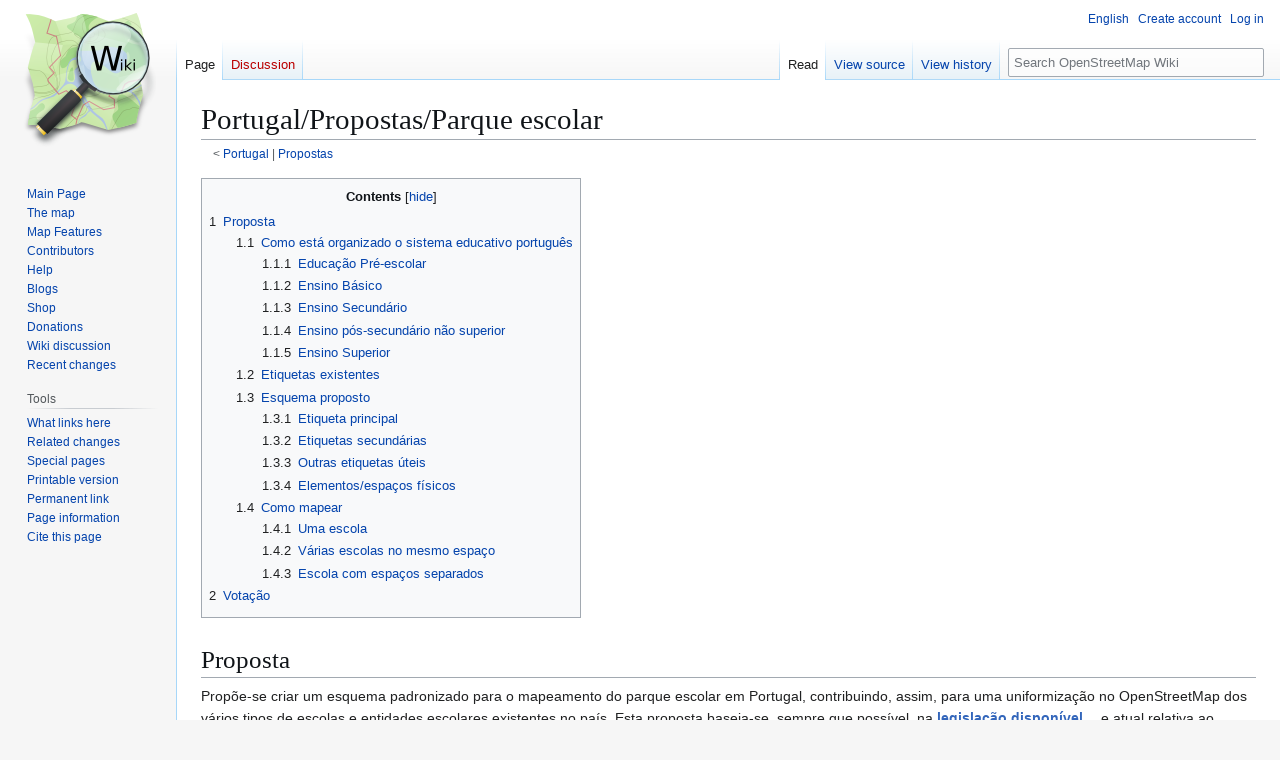

--- FILE ---
content_type: text/html; charset=UTF-8
request_url: https://wiki.openstreetmap.org/wiki/Portugal/Propostas/Parque_escolar
body_size: 16915
content:
<!DOCTYPE html>
<html class="client-nojs" lang="en" dir="ltr">
<head>
<meta charset="UTF-8">
<title>Portugal/Propostas/Parque escolar - OpenStreetMap Wiki</title>
<script>(function(){var className="client-js";var cookie=document.cookie.match(/(?:^|; )wikimwclientpreferences=([^;]+)/);if(cookie){cookie[1].split('%2C').forEach(function(pref){className=className.replace(new RegExp('(^| )'+pref.replace(/-clientpref-\w+$|[^\w-]+/g,'')+'-clientpref-\\w+( |$)'),'$1'+pref+'$2');});}document.documentElement.className=className;}());RLCONF={"wgBreakFrames":false,"wgSeparatorTransformTable":["",""],"wgDigitTransformTable":["",""],"wgDefaultDateFormat":"dmy","wgMonthNames":["","January","February","March","April","May","June","July","August","September","October","November","December"],"wgRequestId":"e6947e1565d3a0639516c9af","wgCanonicalNamespace":"","wgCanonicalSpecialPageName":false,"wgNamespaceNumber":0,"wgPageName":"Portugal/Propostas/Parque_escolar","wgTitle":"Portugal/Propostas/Parque escolar","wgCurRevisionId":2940532,"wgRevisionId":2940532,"wgArticleId":296092,"wgIsArticle":true,"wgIsRedirect":false,"wgAction":"view","wgUserName":null,"wgUserGroups":["*"],"wgCategories":["Pages with slippy maps","Proposals in Portugal"],"wgPageViewLanguage":"en","wgPageContentLanguage":"en","wgPageContentModel":"wikitext","wgRelevantPageName":"Portugal/Propostas/Parque_escolar","wgRelevantArticleId":296092,"wgIsProbablyEditable":false,"wgRelevantPageIsProbablyEditable":false,"wgRestrictionEdit":[],"wgRestrictionMove":[],"wgCiteReferencePreviewsActive":true,"wgMFDisplayWikibaseDescriptions":{"search":false,"watchlist":false,"tagline":false},"wgULSAcceptLanguageList":[],"wgVisualEditor":{"pageLanguageCode":"en","pageLanguageDir":"ltr","pageVariantFallbacks":"en"},"wgCheckUserClientHintsHeadersJsApi":["architecture","bitness","brands","fullVersionList","mobile","model","platform","platformVersion"],"wgULSPosition":"personal","wgULSisCompactLinksEnabled":true,"wgVector2022LanguageInHeader":false,"wgULSisLanguageSelectorEmpty":false,"wgEditSubmitButtonLabelPublish":false};
RLSTATE={"site.styles":"ready","user.styles":"ready","user":"ready","user.options":"loading","ext.kartographer.style":"ready","skins.vector.styles.legacy":"ready","ext.OsmWikibase-all":"ready","codex-search-styles":"ready","ext.uls.pt":"ready","ext.visualEditor.desktopArticleTarget.noscript":"ready","wikibase.client.init":"ready"};RLPAGEMODULES=["ext.kartographer.frame","mediawiki.page.media","site","mediawiki.page.ready","mediawiki.toc","skins.vector.legacy.js","ext.checkUser.clientHints","ext.gadget.taginfo","ext.gadget.dataitemlinks","ext.gadget.maps","ext.uls.compactlinks","ext.uls.interface","ext.visualEditor.desktopArticleTarget.init","ext.visualEditor.targetLoader"];</script>
<script>(RLQ=window.RLQ||[]).push(function(){mw.loader.impl(function(){return["user.options@12s5i",function($,jQuery,require,module){mw.user.tokens.set({"patrolToken":"+\\","watchToken":"+\\","csrfToken":"+\\"});
}];});});</script>
<link rel="stylesheet" href="/w/load.php?lang=en&amp;modules=codex-search-styles%7Cext.OsmWikibase-all%7Cext.kartographer.style%7Cext.uls.pt%7Cext.visualEditor.desktopArticleTarget.noscript%7Cskins.vector.styles.legacy%7Cwikibase.client.init&amp;only=styles&amp;skin=vector">
<script async="" src="/w/load.php?lang=en&amp;modules=startup&amp;only=scripts&amp;raw=1&amp;skin=vector"></script>
<meta name="ResourceLoaderDynamicStyles" content="">
<link rel="stylesheet" href="/w/load.php?lang=en&amp;modules=site.styles&amp;only=styles&amp;skin=vector">
<noscript><link rel="stylesheet" href="/w/load.php?lang=en&amp;modules=noscript&amp;only=styles&amp;skin=vector"></noscript>
<meta name="generator" content="MediaWiki 1.43.6">
<meta name="robots" content="max-image-preview:standard">
<meta name="format-detection" content="telephone=no">
<meta name="viewport" content="width=1120">
<link rel="search" type="application/opensearchdescription+xml" href="/w/rest.php/v1/search" title="OpenStreetMap Wiki (en)">
<link rel="EditURI" type="application/rsd+xml" href="//wiki.openstreetmap.org/w/api.php?action=rsd">
<link rel="license" href="/wiki/Wiki_content_license">
<link rel="alternate" type="application/atom+xml" title="OpenStreetMap Wiki Atom feed" href="/w/index.php?title=Special:RecentChanges&amp;feed=atom">
</head>
<body class="skin-vector-legacy mediawiki ltr sitedir-ltr mw-hide-empty-elt ns-0 ns-subject page-Portugal_Propostas_Parque_escolar rootpage-Portugal skin-vector action-view"><div id="mw-page-base" class="noprint"></div>
<div id="mw-head-base" class="noprint"></div>
<div id="content" class="mw-body" role="main">
	<a id="top"></a>
	<div id="siteNotice"></div>
	<div class="mw-indicators">
	</div>
	<h1 id="firstHeading" class="firstHeading mw-first-heading"><span class="mw-page-title-main">Portugal/Propostas/Parque escolar</span></h1>
	<div id="bodyContent" class="vector-body">
		<div id="siteSub" class="noprint">From OpenStreetMap Wiki</div>
		<div id="contentSub"><div id="mw-content-subtitle"><div class="subpages">&lt; <bdi dir="ltr"><a href="/wiki/Portugal" title="Portugal">Portugal</a></bdi> | <bdi dir="ltr"><a href="/wiki/Portugal/Propostas" title="Portugal/Propostas">Propostas</a></bdi></div></div></div>
		<div id="contentSub2"></div>
		
		<div id="jump-to-nav"></div>
		<a class="mw-jump-link" href="#mw-head">Jump to navigation</a>
		<a class="mw-jump-link" href="#searchInput">Jump to search</a>
		<div id="mw-content-text" class="mw-body-content"><div class="mw-content-ltr mw-parser-output" lang="en" dir="ltr"><div id="toc" class="toc" role="navigation" aria-labelledby="mw-toc-heading"><input type="checkbox" role="button" id="toctogglecheckbox" class="toctogglecheckbox" style="display:none" /><div class="toctitle" lang="en" dir="ltr"><h2 id="mw-toc-heading">Contents</h2><span class="toctogglespan"><label class="toctogglelabel" for="toctogglecheckbox"></label></span></div>
<ul>
<li class="toclevel-1 tocsection-1"><a href="#Proposta"><span class="tocnumber">1</span> <span class="toctext">Proposta</span></a>
<ul>
<li class="toclevel-2 tocsection-2"><a href="#Como_está_organizado_o_sistema_educativo_português"><span class="tocnumber">1.1</span> <span class="toctext">Como está organizado o sistema educativo português</span></a>
<ul>
<li class="toclevel-3 tocsection-3"><a href="#Educação_Pré-escolar"><span class="tocnumber">1.1.1</span> <span class="toctext">Educação Pré-escolar</span></a></li>
<li class="toclevel-3 tocsection-4"><a href="#Ensino_Básico"><span class="tocnumber">1.1.2</span> <span class="toctext">Ensino Básico</span></a></li>
<li class="toclevel-3 tocsection-5"><a href="#Ensino_Secundário"><span class="tocnumber">1.1.3</span> <span class="toctext">Ensino Secundário</span></a></li>
<li class="toclevel-3 tocsection-6"><a href="#Ensino_pós-secundário_não_superior"><span class="tocnumber">1.1.4</span> <span class="toctext">Ensino pós-secundário não superior</span></a></li>
<li class="toclevel-3 tocsection-7"><a href="#Ensino_Superior"><span class="tocnumber">1.1.5</span> <span class="toctext">Ensino Superior</span></a></li>
</ul>
</li>
<li class="toclevel-2 tocsection-8"><a href="#Etiquetas_existentes"><span class="tocnumber">1.2</span> <span class="toctext">Etiquetas existentes</span></a></li>
<li class="toclevel-2 tocsection-9"><a href="#Esquema_proposto"><span class="tocnumber">1.3</span> <span class="toctext">Esquema proposto</span></a>
<ul>
<li class="toclevel-3 tocsection-10"><a href="#Etiqueta_principal"><span class="tocnumber">1.3.1</span> <span class="toctext">Etiqueta principal</span></a></li>
<li class="toclevel-3 tocsection-11"><a href="#Etiquetas_secundárias"><span class="tocnumber">1.3.2</span> <span class="toctext">Etiquetas secundárias</span></a></li>
<li class="toclevel-3 tocsection-12"><a href="#Outras_etiquetas_úteis"><span class="tocnumber">1.3.3</span> <span class="toctext">Outras etiquetas úteis</span></a></li>
<li class="toclevel-3 tocsection-13"><a href="#Elementos/espaços_físicos"><span class="tocnumber">1.3.4</span> <span class="toctext">Elementos/espaços físicos</span></a></li>
</ul>
</li>
<li class="toclevel-2 tocsection-14"><a href="#Como_mapear"><span class="tocnumber">1.4</span> <span class="toctext">Como mapear</span></a>
<ul>
<li class="toclevel-3 tocsection-15"><a href="#Uma_escola"><span class="tocnumber">1.4.1</span> <span class="toctext">Uma escola</span></a></li>
<li class="toclevel-3 tocsection-16"><a href="#Várias_escolas_no_mesmo_espaço"><span class="tocnumber">1.4.2</span> <span class="toctext">Várias escolas no mesmo espaço</span></a></li>
<li class="toclevel-3 tocsection-17"><a href="#Escola_com_espaços_separados"><span class="tocnumber">1.4.3</span> <span class="toctext">Escola com espaços separados</span></a></li>
</ul>
</li>
</ul>
</li>
<li class="toclevel-1 tocsection-18"><a href="#Votação"><span class="tocnumber">2</span> <span class="toctext">Votação</span></a></li>
</ul>
</div>

<h1><span class="mw-headline" id="Proposta">Proposta</span></h1>
<p>Propõe-se criar um esquema padronizado para o mapeamento do parque escolar em Portugal, contribuindo, assim, para uma uniformização no OpenStreetMap dos vários tipos de escolas e entidades escolares existentes no país. Esta proposta baseia-se, sempre que possível, na <b><a rel="nofollow" class="external text" href="https://www.pgdlisboa.pt/leis/lei_mostra_articulado.php?nid=1744&amp;tabela=leis&amp;so_miolo=">legislação disponível</a></b> e atual relativa ao sistema educativo, bem como nas etiquetas de uso comum (aprovadas ou em uso de facto pela comunidade OSM) para este tipo de estruturas e/ou entidades.
</p>
<h2><span id="Como_est.C3.A1_organizado_o_sistema_educativo_portugu.C3.AAs"></span><span class="mw-headline" id="Como_está_organizado_o_sistema_educativo_português">Como está organizado o sistema educativo português</span></h2>
<p>O Sistema Educativo Português está dividido em diferentes níveis de ensino: tem início na <b>educação pré-escolar</b>, continua com o <b>ensino básico</b>, depois o <b>ensino secundário</b>, segue-se o <b>ensino pós-secundário não superior</b> e o <b>ensino superior</b>.
</p>
<figure class="mw-halign-left" typeof="mw:File/Thumb"><a href="/wiki/File:Sistema_de_Ensino.png" class="mw-file-description"><img src="/w/images/b/b2/Sistema_de_Ensino.png" decoding="async" width="795" height="418" class="mw-file-element" /></a><figcaption><small>Fonte: Ministério da Educação</small></figcaption></figure>
<p><br />
<br />
<br />
<br />
<br />
<br />
<br />
<br />
<br />
<br />
<br />
<br />
<br />
<br />
<br />
<br />
<br />
<br />
<br />
<br />
<br />
</p><p><br />
Nos pontos seguintes, descreve-se a sua organização.
</p>
<h3><span id="Educa.C3.A7.C3.A3o_Pr.C3.A9-escolar"></span><span class="mw-headline" id="Educação_Pré-escolar">Educação Pré-escolar</span></h3>
<p>Esta é considerada a primeira etapa do Sistema Educativo Português e é assegurada pelo Estado, por instituições particulares e cooperativas, instituições privadas de solidariedade social e por instituições sem fins lucrativos.
</p><p>A frequência da educação pré-escolar é opcional. Esta abrange crianças dos 3 anos até à idade da escolaridade obrigatória (6 anos).
</p><p>Relativamente à oferta para crianças com menos de 3 anos de idade, com um foco especial no acolhimento e cuidados infantis, esta não faz parte do sistema educativo e está sob a responsabilidade do Ministério do Trabalho, Solidariedade e Segurança Social, sendo assegurada, maioritariamente pelas IPSS – Instituições Particulares de Solidariedade Social.
</p>
<h3><span id="Ensino_B.C3.A1sico"></span><span class="mw-headline" id="Ensino_Básico">Ensino Básico</span></h3>
<p>O ensino básico é obrigatório, universal e gratuito e tem a duração de 9 anos. Faz parte da escolaridade obrigatória, dos seis aos quinze anos de idade, e visa assegurar uma formação comum a todos/as os/as alunos/as para aquisição de conhecimentos que servirão de base para as etapas educacionais futuras. Está estruturado em três ciclos sequenciais, assim organizados:
</p>
<ul><li>1.º ciclo: corresponde aos primeiros quatro anos da escolaridade (do 1.º ao 4.º ano);</li>
<li>2.º ciclo: corresponde aos dois anos seguintes (5.º e 6.º anos);</li>
<li>3.º ciclo: com a duração de três anos (do 7.º ao 9.º ano).</li></ul>
<p>Ao longo do ensino básico, os alunos são sujeitos à avaliação sumativa interna e externa (ou seja, através da realização de exames nacionais). Aos alunos que completam com sucesso o 3.º ciclo, é atribuído o diploma do ensino básico que permitirá o prosseguimento dos estudos.
</p>
<h3><span id="Ensino_Secund.C3.A1rio"></span><span class="mw-headline" id="Ensino_Secundário">Ensino Secundário</span></h3>
<p>O ensino secundário é obrigatório, representa a terceira etapa do Sistema Educativo Português e tem a duração de 3 anos, equivalente aos 10.º, 11.º e 12.º anos.
</p><p>É voltado para duas vertentes possíveis: o prosseguimento dos estudos e o mercado de trabalho. A escolha de parte das disciplinas já pode ser direcionada a áreas específicas, a depender da vocação e orientação profissional dos estudantes. 
</p><p>Inclui seis tipos de cursos:
</p>
<ul><li>Científico-Humanísticos;</li>
<li>Profissionais;</li>
<li>Artísticos Especializados;</li>
<li>Científico-Tecnológicos (cursos com planos próprios);</li>
<li>Ensino Secundário na modalidade de Ensino Recorrente;</li>
<li>Cursos Vocacionais.</li></ul>
<p>Organiza-se segundo modalidades diferenciadas, sendo que umas estão orientadas para o prosseguimento de estudos e outras de dupla certificação (escolar e profissional).
</p><p>Consoante a realização de exames nacionais, é possível que os alunos acedam ao ensino superior independentemente da modalidade escolhida.
</p>
<h3><span id="Ensino_p.C3.B3s-secund.C3.A1rio_n.C3.A3o_superior"></span><span class="mw-headline" id="Ensino_pós-secundário_não_superior">Ensino pós-secundário não superior</span></h3>
<p>Esta etapa do Sistema Educativo Português é ministrada através de Cursos de Especialização Tecnológica (CET). Estes cursos permitem uma formação técnica altamente qualificada e vocacionada para o prosseguimento dos estudos de nível superior e para a inserção no mundo do trabalho.
</p><p>Normalmente, tem a duração de 1 ano e é destinada a jovens com mais de 18 anos, que completaram a escolaridade obrigatória de 12 anos.
</p><p>No âmbito do Ministério do Trabalho, Solidariedade e Segurança Social, podem realizar estes cursos, os centros da Rede do IEFP e as instituições de formação certificadas pela Direção-Geral do Emprego e das Relações do Trabalho, aos quais seja concedida autorização de funcionamento de um CET.
</p>
<h3><span class="mw-headline" id="Ensino_Superior">Ensino Superior</span></h3>
<p>O ensino superior é ministrado em institutos politécnicos e universidades, de natureza pública, privada, cooperativa e concordatária. Está estruturado de acordo com os princípios de Bolonha e visa assegurar uma sólida preparação científica e cultural, proporcionar uma formação técnica que habilite para o exercício de atividades profissionais e culturais e fomente o desenvolvimento das capacidades de conceção, de inovação e de análise crítica.
</p><p>Está organizado num sistema binário, isto é, constituído pelo ensino universitário e pelo ensino politécnico. O ensino universitário deve estar orientado para a oferta de formações científicas sólidas, juntando competências de unidades de ensino e investigação. Por sua vez, o ensino politécnico deve concentrar-se especialmente em formações vocacionais e em formações técnicas avançadas, orientadas profissionalmente.
</p><p>Para que se possam candidatar ao Ensino Superior, os alunos têm de satisfazer os seguintes requisitos:
</p>
<ul><li>Ter concluído com êxito um curso de ensino secundário superior ou uma qualificação legalmente equivalente;</li>
<li>Ter realizado os exames de admissão necessários para o curso que desejam frequentar, com uma classificação mínima de 95 pontos;</li>
<li>Satisfazer os pré-requisitos exigidos (quando se aplicar) para o curso ao qual se candidatam.</li></ul>
<p>Importa ainda referir que, os alunos maiores de 23 anos que não possuam habilitações para o ensino superior, podem aceder através de exames específicos que provem a sua capacidade para frequentar o curso a que se candidatam.
</p>
<h2><span class="mw-headline" id="Etiquetas_existentes">Etiquetas existentes</span></h2>
<p>Etiquetas existentes no OpenStreetMap e usadas amplamente a nível global.
</p><p>Sistema de educação:
</p>
<ul><li><code dir="ltr" class="mw-content-ltr"><bdi style="white-space:nowrap"><a href="/wiki/Key:amenity" title="Key:amenity">amenity</a></bdi>=<a href="/wiki/Tag:amenity%3Duniversity" title="Tag:amenity=university"><bdi>university</bdi></a></code> – uma universidade ou instituição de educação superior</li>
<li><code dir="ltr" class="mw-content-ltr"><bdi style="white-space:nowrap"><a href="/wiki/Key:amenity" title="Key:amenity">amenity</a></bdi>=<a href="/wiki/Tag:amenity%3Dcollege" title="Tag:amenity=college"><bdi>college</bdi></a></code> – um instituto pós-secundário e não superior</li>
<li><code dir="ltr" class="mw-content-ltr"><bdi style="white-space:nowrap"><a href="/wiki/Key:amenity" title="Key:amenity">amenity</a></bdi>=<a href="/wiki/Tag:amenity%3Dschool" title="Tag:amenity=school"><bdi>school</bdi></a></code> – uma escola primária ou secundária (tipicamente entre os 6 e os 18 anos de idade)</li>
<li><code dir="ltr" class="mw-content-ltr"><bdi style="white-space:nowrap"><a href="/wiki/Key:amenity" title="Key:amenity">amenity</a></bdi>=<a href="/wiki/Tag:amenity%3Dchildcare" title="Tag:amenity=childcare"><bdi>childcare</bdi></a></code> – creches</li>
<li><code dir="ltr" class="mw-content-ltr"><bdi style="white-space:nowrap"><a href="/wiki/Key:amenity" title="Key:amenity">amenity</a></bdi>=<a href="/wiki/Tag:amenity%3Dkindergarten" title="Tag:amenity=kindergarten"><bdi>kindergarten</bdi></a></code> - pré-escolas, infantários, jardins de infância</li></ul>
<p>Outras escolas:
</p>
<ul><li><code dir="ltr" class="mw-content-ltr"><bdi style="white-space:nowrap"><a href="/wiki/Key:amenity" title="Key:amenity">amenity</a></bdi>=<a href="/wiki/Tag:amenity%3Ddancing_school" title="Tag:amenity=dancing school"><bdi>dancing_school</bdi></a></code> – Escola de dança (ver também  <code dir="ltr" class="mw-content-ltr"><bdi style="white-space:nowrap"><a href="/wiki/Key:leisure" title="Key:leisure">leisure</a></bdi>=<a href="/wiki/Tag:leisure%3Ddance" title="Tag:leisure=dance"><bdi>dance</bdi></a></code> + <code dir="ltr" class="mw-content-ltr"><bdi style="white-space:nowrap"><a href="/wiki/Key:dance:teaching" title="Key:dance:teaching">dance:teaching</a></bdi>=<bdi>yes</bdi></code>)</li>
<li><code dir="ltr" class="mw-content-ltr"><bdi style="white-space:nowrap"><a href="/wiki/Key:amenity" title="Key:amenity">amenity</a></bdi>=<a href="/wiki/Tag:amenity%3Ddriving_school" title="Tag:amenity=driving school"><bdi>driving_school</bdi></a></code> – Escola de condução</li>
<li><code dir="ltr" class="mw-content-ltr"><bdi style="white-space:nowrap"><a href="/wiki/Key:amenity" title="Key:amenity">amenity</a></bdi>=<a href="/wiki/Tag:amenity%3Dflight_school" title="Tag:amenity=flight school"><bdi>flight_school</bdi></a></code> – Escola de aviação</li>
<li><code dir="ltr" class="mw-content-ltr"><bdi style="white-space:nowrap"><a href="/wiki/Key:amenity" title="Key:amenity">amenity</a></bdi>=<a href="/wiki/Tag:amenity%3Dlanguage_school" title="Tag:amenity=language school"><bdi>language_school</bdi></a></code> – Escola de idiomas</li>
<li><code dir="ltr" class="mw-content-ltr"><bdi style="white-space:nowrap"><a href="/wiki/Key:amenity" title="Key:amenity">amenity</a></bdi>=<a href="/wiki/Tag:amenity%3Dmusic_school" title="Tag:amenity=music school"><bdi>music_school</bdi></a></code> – Escola de música</li>
<li><code dir="ltr" class="mw-content-ltr"><bdi style="white-space:nowrap"><a href="/wiki/Key:amenity" title="Key:amenity">amenity</a></bdi>=<a href="/wiki/Tag:amenity%3Dprep_school" title="Tag:amenity=prep school"><bdi>prep_school</bdi></a></code> – Centro de explicações</li>
<li><code dir="ltr" class="mw-content-ltr"><bdi style="white-space:nowrap"><a href="/wiki/Key:amenity" title="Key:amenity">amenity</a></bdi>=<a href="/wiki/Tag:amenity%3Dski_school" title="Tag:amenity=ski school"><bdi>ski_school</bdi></a></code> – Escola de esqui</li></ul>
<p>Ocupação do solo e edifícios:
</p>
<ul><li><code dir="ltr" class="mw-content-ltr"><bdi style="white-space:nowrap"><a href="/wiki/Key:landuse" title="Key:landuse">landuse</a></bdi>=<a href="/wiki/Tag:landuse%3Deducation" title="Tag:landuse=education"><bdi>education</bdi></a></code> – para áreas onde existem várias instituições/escolas</li>
<li><code dir="ltr" class="mw-content-ltr"><bdi style="white-space:nowrap"><a href="/wiki/Key:leisure" title="Key:leisure">leisure</a></bdi>=<a href="/wiki/Tag:leisure%3Dschoolyard" title="Tag:leisure=schoolyard"><bdi>schoolyard</bdi></a></code> – áreas comuns exteriores numa escola</li>
<li><code dir="ltr" class="mw-content-ltr"><bdi style="white-space:nowrap"><a href="/wiki/Key:leisure" title="Key:leisure">leisure</a></bdi>=<a href="/wiki/Tag:leisure%3Dpitch" title="Tag:leisure=pitch"><bdi>pitch</bdi></a></code> – para campos desportivos</li>
<li><code dir="ltr" class="mw-content-ltr"><bdi style="white-space:nowrap"><a href="/wiki/Key:leisure" title="Key:leisure">leisure</a></bdi>=<a href="/wiki/Tag:leisure%3Dplayground" title="Tag:leisure=playground"><bdi>playground</bdi></a></code> – para parques infantis</li>
<li><code dir="ltr" class="mw-content-ltr"><bdi style="white-space:nowrap"><a href="/wiki/Key:building" title="Key:building">building</a></bdi>=<a href="/wiki/Tag:building%3Dschool" title="Tag:building=school"><bdi>school</bdi></a></code> – para um edifício construído para fins escolares</li>
<li><code dir="ltr" class="mw-content-ltr"><bdi style="white-space:nowrap"><a href="/wiki/Key:building" title="Key:building">building</a></bdi>=<a href="/wiki/Tag:building%3Dsports_hall" title="Tag:building=sports hall"><bdi>sports_hall</bdi></a></code> – para um pavilhão gimnodesportivo</li></ul>
<p>Níveis de educação:
</p>
<ul><li><code dir="ltr" class="mw-content-ltr"><bdi style="white-space:nowrap"><a href="/wiki/Key:isced:level" title="Key:isced:level">isced:level</a></bdi>=&#42;</code> – nível de educação de acordo com a escala da <a href="https://en.wikipedia.org/wiki/International_Standard_Classification_of_Education" class="extiw" title="w:International Standard Classification of Education">International Standard Classification of Education</a> (ISCED)</li>
<li><code dir="ltr" class="mw-content-ltr"><bdi style="white-space:nowrap"><a href="/wiki/Key:grades" title="Key:grades">grades</a></bdi>=&#42;</code> – os anos escolares/ciclos de ensino que cada escola abrange</li></ul>
<p>Outras etiquetas associadas:
</p>
<ul><li><code dir="ltr" class="mw-content-ltr"><bdi style="white-space:nowrap"><a href="/wiki/Key:pedagogy" title="Key:pedagogy">pedagogy</a></bdi>=&#42;</code> – o tipo de pedagogia ou ramo de educação adotado pela escola (ex: <code><a href="/wiki/Key:pedagogy#pedagogy-freinet" title="Key:pedagogy">freinet</a></code>, <code><a href="/wiki/Key:pedagogy#pedagogy-montessori" title="Key:pedagogy">montessori</a></code>, <code><a href="/wiki/Key:pedagogy#pedagogy-reggio_emilia" title="Key:pedagogy">reggio_emilia</a></code>, <code><a href="/wiki/Key:pedagogy#pedagogy-waldorf" title="Key:pedagogy">waldorf</a></code> , etc.)</li>
<li><code dir="ltr" class="mw-content-ltr"><bdi style="white-space:nowrap"><a href="/wiki/Key:religion" title="Key:religion">religion</a></bdi>=&#42;</code> – indica a religião à qual a escola está associada</li>
<li><code dir="ltr" class="mw-content-ltr"><bdi style="white-space:nowrap"><a href="/wiki/Key:operator" title="Key:operator">operator</a></bdi>=&#42;</code> – a entidade que gere a escola</li>
<li><code dir="ltr" class="mw-content-ltr"><bdi style="white-space:nowrap"><a href="/wiki/Key:operator:type" title="Key:operator:type">operator:type</a></bdi>=&#42;</code> – o tipo de operador (público, privado, religioso, etc.)</li>
<li><code dir="ltr" class="mw-content-ltr"><bdi style="white-space:nowrap"><a href="/wiki/Key:ref" title="Key:ref">ref</a></bdi>=&#42;</code> – a referência da escola no sistema escolar</li>
<li><code dir="ltr" class="mw-content-ltr"><bdi style="white-space:nowrap"><a href="/wiki/Key:school:gender" title="Key:school:gender">school:gender</a></bdi>=&#42;</code> – para indicar quais os géneros que podem frequentar uma escola</li></ul>
<h2><span class="mw-headline" id="Esquema_proposto">Esquema proposto</span></h2>
<h3><span class="mw-headline" id="Etiqueta_principal">Etiqueta principal</span></h3>
<p>Propõe-se o uso das seguintes etiquetas para os vários escalões de ensino.
</p>
<table class="wikitable">
<tbody><tr>
<td><b>Anos</b>
</td>
<td><b>Etiqueta</b>
</td>
<td><b>Descrição</b>
</td></tr>
<tr>
<td>0-2
</td>
<td><code dir="ltr" class="mw-content-ltr"><bdi style="white-space:nowrap"><a href="/wiki/Key:amenity" title="Key:amenity">amenity</a></bdi>=<a href="/wiki/Tag:amenity%3Dchildcare" title="Tag:amenity=childcare"><bdi>childcare</bdi></a></code>
</td>
<td>Creches e berçários.
</td></tr>
<tr>
<td>3-5
</td>
<td><code dir="ltr" class="mw-content-ltr"><bdi style="white-space:nowrap"><a href="/wiki/Key:amenity" title="Key:amenity">amenity</a></bdi>=<a href="/wiki/Tag:amenity%3Dkindergarten" title="Tag:amenity=kindergarten"><bdi>kindergarten</bdi></a></code>
</td>
<td>Pré-escolas, infantários, jardins de infância.
</td></tr>
<tr>
<td>6-9
</td>
<td><code dir="ltr" class="mw-content-ltr"><bdi style="white-space:nowrap"><a href="/wiki/Key:amenity" title="Key:amenity">amenity</a></bdi>=<a href="/wiki/Tag:amenity%3Dschool" title="Tag:amenity=school"><bdi>school</bdi></a></code>
</td>
<td>Escola básica do 1.º ciclo.
</td></tr>
<tr>
<td>10-11
</td>
<td><code dir="ltr" class="mw-content-ltr"><bdi style="white-space:nowrap"><a href="/wiki/Key:amenity" title="Key:amenity">amenity</a></bdi>=<a href="/wiki/Tag:amenity%3Dschool" title="Tag:amenity=school"><bdi>school</bdi></a></code>
</td>
<td>Escola básica do 2.º ciclo.
</td></tr>
<tr>
<td>12-14
</td>
<td><code dir="ltr" class="mw-content-ltr"><bdi style="white-space:nowrap"><a href="/wiki/Key:amenity" title="Key:amenity">amenity</a></bdi>=<a href="/wiki/Tag:amenity%3Dschool" title="Tag:amenity=school"><bdi>school</bdi></a></code>
</td>
<td>Escola básica do 3.º ciclo.
</td></tr>
<tr>
<td>15-17
</td>
<td><code dir="ltr" class="mw-content-ltr"><bdi style="white-space:nowrap"><a href="/wiki/Key:amenity" title="Key:amenity">amenity</a></bdi>=<a href="/wiki/Tag:amenity%3Dschool" title="Tag:amenity=school"><bdi>school</bdi></a></code>
</td>
<td>Escola secundária ou profissional.
<p>Nota: ao contrário de um centro de formação tecnológica, uma escola profissional ministra cursos de nível 4 e é considerada um estabelecimento de ensino secundário. As escolas profissionais em Portugal podem ser consultadas no sítio <a rel="nofollow" class="external text" href="https://www.escolasprofissionais.com/escolas-profissionais/">das Escolas Profissionais</a>.
</p>
</td></tr>
<tr>
<td>18+
</td>
<td><code dir="ltr" class="mw-content-ltr"><bdi style="white-space:nowrap"><a href="/wiki/Key:amenity" title="Key:amenity">amenity</a></bdi>=<a href="/wiki/Tag:amenity%3Duniversity" title="Tag:amenity=university"><bdi>university</bdi></a></code>
</td>
<td>Faculdade ou universidade.
</td></tr>
<tr>
<td>18+
</td>
<td><code dir="ltr" class="mw-content-ltr"><bdi style="white-space:nowrap"><a href="/wiki/Key:amenity" title="Key:amenity">amenity</a></bdi>=<a href="/wiki/Tag:amenity%3Dcollege" title="Tag:amenity=college"><bdi>college</bdi></a></code>
</td>
<td>Centros de formação tecnológica que ministrem Cursos de Especialização Tecnológica (CET) certificados pelo IEFP.
<p>Para uma escola receber esta etiqueta, os seus cursos deverão conferir o nível 5 de qualificação do Quadro Nacional de Qualificações (<a rel="nofollow" class="external text" href="https://files.dre.pt/1s/2009/07/14100/0477604778.pdf">Portaria n.º 782/2009, de 23 de julho</a>), bem como a emissão de um diploma de qualificação e de um certificado de qualificações.
</p>
</td></tr></tbody></table>
<h3><span id="Etiquetas_secund.C3.A1rias"></span><span class="mw-headline" id="Etiquetas_secundárias">Etiquetas secundárias</span></h3>
<p>Os dados para as etiquetas secundárias mais relevantes serão registados com base no website de pesquisa do parque escolar do <a rel="nofollow" class="external text" href="https://www.gesedu.pt/PesquisaRede">Instituto de Gestão Financeira da Educação</a> (IGeFE)
</p>
<ul><li><code dir="ltr" class="mw-content-ltr"><bdi style="white-space:nowrap"><a href="/wiki/Key:name" title="Key:name">name</a></bdi>=&#42;</code> - o nome completo da escola/estabelecimento de ensino (ex: Escola Básica dos Soutos).</li>
<li><code dir="ltr" class="mw-content-ltr"><bdi style="white-space:nowrap"><a href="/wiki/Key:short_name" title="Key:short name">short_name</a></bdi>=&#42;</code> - o nome abreviado que, normalmente, consta à entrada da escola (ex: EB 2/3 Doutor Correia Alexandre).</li>
<li><code dir="ltr" class="mw-content-ltr"><bdi style="white-space:nowrap"><a href="/wiki/Key:operator" title="Key:operator">operator</a></bdi>=&#42;</code> - é difícil determinar o órgão competente na gestão de cada escola, uma vez que a legislação permite que essas competências sejam delegadas aos órgãos municipais, que, por sua vez, podem delegar essas tarefas a outras instituições/órgãos. Assim sendo, opta-se por preencher esta etiqueta com o valor da Unidade Orgânica a que pertence a escola/escolas, já que esse valor é bem definido, está disponível e é relevante. Ex: Agrupamento de Escolas Dom Dinis, Leiria.</li>
<li><code dir="ltr" class="mw-content-ltr"><bdi style="white-space:nowrap"><a href="/w/index.php?title=Key:operator:ref&amp;action=edit&amp;redlink=1" class="new" title="Key:operator:ref (page does not exist)">operator:ref</a></bdi>=&#42;</code> - o código da Unidade Orgânica. Ex: 161627.</li>
<li><code dir="ltr" class="mw-content-ltr"><bdi style="white-space:nowrap"><a href="/wiki/Key:operator:type" title="Key:operator:type">operator:type</a></bdi>=&#42;</code> - o tipo de operador que gere a escola. Pode ter valores como <code>public</code>, <code>private</code>, <code>military</code>, <code>religious</code>, <code>ngo</code>.</li>
<li><code dir="ltr" class="mw-content-ltr"><bdi style="white-space:nowrap"><a href="/w/index.php?title=Key:ref:qzp&amp;action=edit&amp;redlink=1" class="new" title="Key:ref:qzp (page does not exist)">ref:qzp</a></bdi>=&#42;</code> - o código dos Quadros de Zonas Pedagógicas (QZP).</li>
<li><code dir="ltr" class="mw-content-ltr"><bdi style="white-space:nowrap"><a href="/wiki/Key:grades" title="Key:grades">grades</a></bdi>=&#42;</code> - os anos escolares/ciclos de ensino que cada escola abrange. Usa-se o hífen como separador dos anos inferior e superior (inclusive). Exemplo de uma EB 1:  <code>6-9</code>. Exemplo de uma EB 2/3: <code>10-14</code>.</li></ul>
<p><u>Nota:</u> A etiqueta <code dir="ltr" class="mw-content-ltr"><bdi style="white-space:nowrap"><a href="/wiki/Key:isced:level" title="Key:isced:level">isced:level</a></bdi>=&#42;</code> pretende usar os valores definidos pela <a href="https://en.wikipedia.org/wiki/International_Standard_Classification_of_Education" class="extiw" title="w:International Standard Classification of Education">International Standard Classification of Education</a> (ISCED). Trata-se de um sistema controverso, porque além de a versão de 1997 (a versão a que corresponde a etiqueta) ter sido alterada, não há uma correspondência clara e em uso em Portugal. O facto de ser passível de ser alterada/adaptada, torna-a difícil de confirmar no terreno e, por isso, aberta a ambiguidades, como atesta <a href="/wiki/Proposed_features/ISCED_2011_Education_Programme" class="mw-redirect" title="Proposed features/ISCED 2011 Education Programme">esta proposta falhada</a>. Por estes motivos, opta-se por usar apenas a etiqueta <code dir="ltr" class="mw-content-ltr"><bdi style="white-space:nowrap"><a href="/wiki/Key:grades" title="Key:grades">grades</a></bdi>=&#42;</code>, já que se trata de algo facilmente verificável e transversal a todo o sistema de ensino.
</p>
<h3><span id="Outras_etiquetas_.C3.BAteis"></span><span class="mw-headline" id="Outras_etiquetas_úteis">Outras etiquetas úteis</span></h3>
<p>Existem outras etiquetas que podem e devem ser usadas sempre que os dados estiverem disponíveis, muitas delas presentes nas páginas das respetivas escolas, no <a rel="nofollow" class="external text" href="https://www.gesedu.pt/PesquisaRede">Instituto de Gestão Financeira da Educação</a> (IGeFE)
</p>
<ul><li>A morada pode incluir várias etiquetas, entre as quais, estas são as mais utilizadas:
<ul><li><code dir="ltr" class="mw-content-ltr"><bdi style="white-space:nowrap"><a href="/wiki/Key:addr:street" title="Key:addr:street">addr:street</a></bdi>=&#42;</code> - nome da rua/avenida/etc.</li>
<li><code dir="ltr" class="mw-content-ltr"><bdi style="white-space:nowrap"><a href="/wiki/Key:addr:housenumber" title="Key:addr:housenumber">addr:housenumber</a></bdi>=&#42;</code> - o número de polícia</li>
<li><code dir="ltr" class="mw-content-ltr"><bdi style="white-space:nowrap"><a href="/wiki/Key:addr:postcode" title="Key:addr:postcode">addr:postcode</a></bdi>=&#42;</code> - o código postal</li>
<li><code dir="ltr" class="mw-content-ltr"><bdi style="white-space:nowrap"><a href="/wiki/Key:addr:city" title="Key:addr:city">addr:city</a></bdi>=&#42;</code> - a localidade</li></ul></li>
<li><code dir="ltr" class="mw-content-ltr"><bdi style="white-space:nowrap"><a href="/wiki/Key:website" title="Key:website">website</a></bdi>=&#42;</code> – sítio na Internet</li>
<li><code dir="ltr" class="mw-content-ltr"><bdi style="white-space:nowrap"><a href="/wiki/Key:email" title="Key:email">email</a></bdi>=&#42;</code> - endereço eletrónico</li>
<li><code dir="ltr" class="mw-content-ltr"><bdi style="white-space:nowrap"><a href="/wiki/Key:phone" title="Key:phone">phone</a></bdi>=&#42;</code> - contacto telefónico. Caso tenha mais de um, usa-se o símbolo <code>;</code>  como separador.</li>
<li><code dir="ltr" class="mw-content-ltr"><bdi style="white-space:nowrap"><a href="/wiki/Key:religion" title="Key:religion">religion</a></bdi>=&#42;</code> – indica a religião à qual a escola está associada, caso seja uma escola religiosa. Ex: <code>catholic</code>.</li>
<li><code dir="ltr" class="mw-content-ltr"><bdi style="white-space:nowrap"><a href="/wiki/Key:denomination" title="Key:denomination">denomination</a></bdi>=&#42;</code> – indica o subgrupo com uma interpretação distinta da mesma fé religiosa. Ex: <code>evangelic</code>.</li>
<li><code dir="ltr" class="mw-content-ltr"><bdi style="white-space:nowrap"><a href="/wiki/Key:pedagogy" title="Key:pedagogy">pedagogy</a></bdi>=&#42;</code> – caso a escola adote uma pedagogia ou ramo de educação distintos da oficial. (Ex: <code><a href="/wiki/Key:pedagogy#pedagogy-freinet" title="Key:pedagogy">freinet</a></code>, <code><a href="/wiki/Key:pedagogy#pedagogy-montessori" title="Key:pedagogy">montessori</a></code>, <code><a href="/wiki/Key:pedagogy#pedagogy-reggio_emilia" title="Key:pedagogy">reggio_emilia</a></code>, <code><a href="/wiki/Key:pedagogy#pedagogy-waldorf" title="Key:pedagogy">waldorf</a></code> , etc.)</li>
<li><code dir="ltr" class="mw-content-ltr"><bdi style="white-space:nowrap"><a href="/wiki/Key:capacity" title="Key:capacity">capacity</a></bdi>=&#42;</code> - caso o número máximo de alunos seja relevante, como, por exemplo, num jardim de infância, pode-se definir com esta etiqueta. Ex:  <code>30</code>.</li>
<li><code dir="ltr" class="mw-content-ltr"><bdi style="white-space:nowrap"><a href="/wiki/Key:fee" title="Key:fee">fee</a></bdi>=&#42;</code> - indica se a frequência exige pagamento de uma taxa. Os valores mais comuns são <code>yes</code> e <code>no</code>.</li></ul>
<h3><span id="Elementos.2Fespa.C3.A7os_f.C3.ADsicos"></span><span class="mw-headline" id="Elementos/espaços_físicos">Elementos/espaços físicos</span></h3>
<p>Dentro da área das escolas, existem outros espaços e elementos que se podem mapear. Embora não se pretenda criar uma lista exaustiva, deixam-se aqui alguns exemplos:
</p>
<table class="wikitable">

<tbody><tr>
<td><div class="mw-kartographer-container thumb tnone center"><div class="thumbinner" style="width: 300px;"><a class="mw-kartographer-map notheme" style="width: 300px; height: 300px;" data-mw-kartographer="mapframe" data-style="" data-width="300" data-height="300" data-zoom="17" data-lat="39.74713" data-lon="-8.69789" data-overlays="[&quot;_5a6bce15960167c8bb88abc86db9cf3e3f24ad37&quot;]" href="/wiki/Special:Map/17/39.74713/-8.69789/en"><img src="https://tile.openstreetmap.org/img/,17,39.74713,-8.69789,300x300.png?lang=en&amp;domain=wiki.openstreetmap.org&amp;title=Portugal%2FPropostas%2FParque_escolar&amp;revid=2940532&amp;groups=_5a6bce15960167c8bb88abc86db9cf3e3f24ad37" width="300" height="300" decoding="async" alt="Map" /></a></div></div>Exemplo de escola com vários elementos
<p><span class="plainlinks"><bdi class="sortkey" style="display:none;speak:none">995898791</bdi><span typeof="mw:File"><a href="/wiki/Way" title="way"><img alt="way" src="/w/images/thumb/e/ee/Osm_element_way.svg/20px-Osm_element_way.svg.png" decoding="async" width="20" height="20" class="mw-file-element" srcset="/w/images/thumb/e/ee/Osm_element_way.svg/30px-Osm_element_way.svg.png 1.5x, /w/images/thumb/e/ee/Osm_element_way.svg/40px-Osm_element_way.svg.png 2x" /></a></span>&#160;<a rel="nofollow" class="external text" href="//osm.org/way/995898791"><span title="browse way">995898791</span></a></span>
</p>
</td></tr></tbody></table>
<p><br />
</p><p><b>Edifícios</b>
</p>
<ul><li><code dir="ltr" class="mw-content-ltr"><bdi style="white-space:nowrap"><a href="/wiki/Key:building" title="Key:building">building</a></bdi>=<a href="/wiki/Tag:building%3Dschool" title="Tag:building=school"><bdi>school</bdi></a></code> – para um edifício construído para fins escolares, como o edifício único de uma escola ou os vários blocos de aulas de um complexo.</li>
<li><code dir="ltr" class="mw-content-ltr"><bdi style="white-space:nowrap"><a href="/wiki/Key:building" title="Key:building">building</a></bdi>=<a href="/wiki/Tag:building%3Duniversity" title="Tag:building=university"><bdi>university</bdi></a></code> – para um edifício universitário.</li>
<li><code dir="ltr" class="mw-content-ltr"><bdi style="white-space:nowrap"><a href="/wiki/Key:building" title="Key:building">building</a></bdi>=<a href="/wiki/Tag:building%3Dsports_hall" title="Tag:building=sports hall"><bdi>sports_hall</bdi></a></code> – para um pavilhão gimnodesportivo.</li>
<li><code dir="ltr" class="mw-content-ltr"><bdi style="white-space:nowrap"><a href="/wiki/Key:building" title="Key:building">building</a></bdi>=<a href="/wiki/Tag:building%3Dservice" title="Tag:building=service"><bdi>service</bdi></a></code> - para edifícios de apoio ou de serviço.</li>
<li><code dir="ltr" class="mw-content-ltr"><bdi style="white-space:nowrap"><a href="/wiki/Key:building" title="Key:building">building</a></bdi>=<a href="/wiki/Tag:building%3Ddormitory" title="Tag:building=dormitory"><bdi>dormitory</bdi></a></code> - para um edifício que serve de dormitório para estudantes.</li>
<li><code dir="ltr" class="mw-content-ltr"><bdi style="white-space:nowrap"><a href="/wiki/Key:building" title="Key:building">building</a></bdi>=<a href="/wiki/Tag:building%3Droof" title="Tag:building=roof"><bdi>roof</bdi></a></code> - cobertura, para cobrir caminhos pedonais, por exemplo.</li></ul>
<p><b>Serviços</b>
</p>
<ul><li><code dir="ltr" class="mw-content-ltr"><bdi style="white-space:nowrap"><a href="/wiki/Key:amenity" title="Key:amenity">amenity</a></bdi>=<a href="/wiki/Tag:amenity%3Dcanteen" title="Tag:amenity=canteen"><bdi>canteen</bdi></a></code> - uma cantina ou refeitório.</li>
<li><code dir="ltr" class="mw-content-ltr"><bdi style="white-space:nowrap"><a href="/wiki/Key:amenity" title="Key:amenity">amenity</a></bdi>=<a href="/wiki/Tag:amenity%3Dlibrary" title="Tag:amenity=library"><bdi>library</bdi></a></code> - uma biblioteca.</li>
<li><code dir="ltr" class="mw-content-ltr"><bdi style="white-space:nowrap"><a href="/wiki/Key:amenity" title="Key:amenity">amenity</a></bdi>=<a href="/wiki/Tag:amenity%3Dparking" title="Tag:amenity=parking"><bdi>parking</bdi></a></code> - um estacionamento.</li>
<li><code dir="ltr" class="mw-content-ltr"><bdi style="white-space:nowrap"><a href="/wiki/Key:amenity" title="Key:amenity">amenity</a></bdi>=<a href="/wiki/Tag:amenity%3Dswimming_pool" title="Tag:amenity=swimming pool"><bdi>swimming_pool</bdi></a></code> - uma piscina.</li>
<li><code dir="ltr" class="mw-content-ltr"><bdi style="white-space:nowrap"><a href="/wiki/Key:amenity" title="Key:amenity">amenity</a></bdi>=<a href="/wiki/Tag:amenity%3Ddressing_room" title="Tag:amenity=dressing room"><bdi>dressing_room</bdi></a></code> - um balneário.</li>
<li><code dir="ltr" class="mw-content-ltr"><bdi style="white-space:nowrap"><a href="/wiki/Key:amenity" title="Key:amenity">amenity</a></bdi>=<a href="/wiki/Tag:amenity%3Dkitchen" title="Tag:amenity=kitchen"><bdi>kitchen</bdi></a></code> - uma cozinha.</li></ul>
<p><b>Áreas</b>
</p>
<ul><li><code dir="ltr" class="mw-content-ltr"><bdi style="white-space:nowrap"><a href="/wiki/Key:leisure" title="Key:leisure">leisure</a></bdi>=<a href="/wiki/Tag:leisure%3Dpitch" title="Tag:leisure=pitch"><bdi>pitch</bdi></a></code> - para campos desportivos. Cada desporto pode ser identificado com <code dir="ltr" class="mw-content-ltr"><bdi style="white-space:nowrap"><a href="/wiki/Key:sport" title="Key:sport">sport</a></bdi>=&#42;</code>, juntamente com <code dir="ltr" class="mw-content-ltr"><bdi style="white-space:nowrap"><a href="/wiki/Key:surface" title="Key:surface">surface</a></bdi>=&#42;</code>, <code dir="ltr" class="mw-content-ltr"><bdi style="white-space:nowrap"><a href="/wiki/Key:lit" title="Key:lit">lit</a></bdi>=&#42;</code>  e outros detalhes.</li>
<li><code dir="ltr" class="mw-content-ltr"><bdi style="white-space:nowrap"><a href="/wiki/Key:leisure" title="Key:leisure">leisure</a></bdi>=<a href="/wiki/Tag:leisure%3Dsports_hall" title="Tag:leisure=sports hall"><bdi>sports_hall</bdi></a></code> é usado para instalações desportivas. Caso seja um edifício coberto, utilizar juntamente com <code dir="ltr" class="mw-content-ltr"><bdi style="white-space:nowrap"><a href="/wiki/Key:building" title="Key:building">building</a></bdi>=<a href="/wiki/Tag:building%3Dsports_hall" title="Tag:building=sports hall"><bdi>sports_hall</bdi></a></code>.</li>
<li><code dir="ltr" class="mw-content-ltr"><bdi style="white-space:nowrap"><a href="/wiki/Key:landuse" title="Key:landuse">landuse</a></bdi>=<a href="/wiki/Tag:landuse%3Dgrass" title="Tag:landuse=grass"><bdi>grass</bdi></a></code> - uma área relvada.</li>
<li><code dir="ltr" class="mw-content-ltr"><bdi style="white-space:nowrap"><a href="/wiki/Key:leisure" title="Key:leisure">leisure</a></bdi>=<a href="/wiki/Tag:leisure%3Dschoolyard" title="Tag:leisure=schoolyard"><bdi>schoolyard</bdi></a></code> pátio/espaço comum aberto, geralmente para recreação, mas sem outras infraestruturas.</li>
<li><code dir="ltr" class="mw-content-ltr"><bdi style="white-space:nowrap"><a href="/wiki/Key:leisure" title="Key:leisure">leisure</a></bdi>=<a href="/wiki/Tag:leisure%3Dplayground" title="Tag:leisure=playground"><bdi>playground</bdi></a></code> - um jardim infantil, muito comum em infantários e jardins de infância.</li></ul>
<p><b>Vias</b>
</p>
<ul><li><code dir="ltr" class="mw-content-ltr"><bdi style="white-space:nowrap"><a href="/wiki/Key:highway" title="Key:highway">highway</a></bdi>=<a href="/wiki/Tag:highway%3Dfootway" title="Tag:highway=footway"><bdi>footway</bdi></a></code> - caminhos pedonais.</li>
<li><code dir="ltr" class="mw-content-ltr"><bdi style="white-space:nowrap"><a href="/wiki/Key:highway" title="Key:highway">highway</a></bdi>=<a href="/wiki/Tag:highway%3Dservice" title="Tag:highway=service"><bdi>service</bdi></a></code> - estradas de serviço.</li>
<li><code dir="ltr" class="mw-content-ltr"><bdi style="white-space:nowrap"><a href="/wiki/Key:highway" title="Key:highway">highway</a></bdi>=<a href="/wiki/Tag:highway%3Dservice" title="Tag:highway=service"><bdi>service</bdi></a></code> + <code dir="ltr" class="mw-content-ltr"><bdi style="white-space:nowrap"><a href="/wiki/Key:service" title="Key:service">service</a></bdi>=<a href="/wiki/Tag:service%3Dparking_aisle" title="Tag:service=parking aisle"><bdi>parking_aisle</bdi></a></code> - corredor de estacionamento.</li></ul>
<p><b>Outros</b>
</p>
<ul><li><code dir="ltr" class="mw-content-ltr"><bdi style="white-space:nowrap"><a href="/wiki/Key:entrance" title="Key:entrance">entrance</a></bdi>=<a href="/wiki/Tag:entrance%3Dmain" title="Tag:entrance=main"><bdi>main</bdi></a></code> - entrada principal.</li>
<li><code dir="ltr" class="mw-content-ltr"><bdi style="white-space:nowrap"><a href="/wiki/Key:entrance" title="Key:entrance">entrance</a></bdi>=<a href="/wiki/Tag:entrance%3Dyes" title="Tag:entrance=yes"><bdi>yes</bdi></a></code> - entrada secundária.</li>
<li><code dir="ltr" class="mw-content-ltr"><bdi style="white-space:nowrap"><a href="/wiki/Key:entrance" title="Key:entrance">entrance</a></bdi>=<a href="/wiki/Tag:entrance%3Demergency" title="Tag:entrance=emergency"><bdi>emergency</bdi></a></code> -  saída de emergência.</li>
<li><code dir="ltr" class="mw-content-ltr"><bdi style="white-space:nowrap"><a href="/wiki/Key:entrance" title="Key:entrance">entrance</a></bdi>=<a href="/wiki/Tag:entrance%3Dservice" title="Tag:entrance=service"><bdi>service</bdi></a></code> - entrada de serviço (carga/funcionários).</li>
<li><code dir="ltr" class="mw-content-ltr"><bdi style="white-space:nowrap"><a href="/wiki/Key:barrier" title="Key:barrier">barrier</a></bdi>=&#42;</code> - delimitação física da escola (aplicado na área principal). Por exemplo, com rede à volta: <code dir="ltr" class="mw-content-ltr"><bdi style="white-space:nowrap"><a href="/wiki/Key:barrier" title="Key:barrier">barrier</a></bdi>=<a href="/wiki/Tag:barrier%3Dfence" title="Tag:barrier=fence"><bdi>fence</bdi></a></code> + <code dir="ltr" class="mw-content-ltr"><bdi style="white-space:nowrap"><a href="/wiki/Key:fence_type" title="Key:fence type">fence_type</a></bdi>=<a href="/w/index.php?title=Tag:fence_type%3Dchain_link&amp;action=edit&amp;redlink=1" class="new" title="Tag:fence type=chain link (page does not exist)"><bdi>chain_link</bdi></a></code>. Também pode ser usada nas entradas para mapear uma cancela, por exemplo, <code dir="ltr" class="mw-content-ltr"><bdi style="white-space:nowrap"><a href="/wiki/Key:barrier" title="Key:barrier">barrier</a></bdi>=<a href="/wiki/Tag:barrier%3Dgate" title="Tag:barrier=gate"><bdi>gate</bdi></a></code>.</li>
<li class="mw-empty-elt"></li></ul>
<ul><li class="mw-empty-elt"></li></ul>
<h2><span class="mw-headline" id="Como_mapear">Como mapear</span></h2>
<p>Existem duas formas usadas regularmente para  mapear uma área escolar: uma onde existe apenas uma escola e outra onde existem duas ou mais escolas no mesmo espaço.
</p>
<h3><span class="mw-headline" id="Uma_escola">Uma escola</span></h3><p>
Quando há apenas um estabelecimento, deve-se desenhar uma <a href="/wiki/Pt:%C3%81rea" title="Pt:Área">área</a> <span class="mw-valign-text-bottom" typeof="mw:File"><a href="/wiki/Area" title="area"><img alt="area" src="/w/images/thumb/e/e6/Osm_element_area.svg/20px-Osm_element_area.svg.png" decoding="async" width="20" height="20" class="mw-file-element" srcset="/w/images/thumb/e/e6/Osm_element_area.svg/30px-Osm_element_area.svg.png 1.5x, /w/images/thumb/e/e6/Osm_element_area.svg/40px-Osm_element_area.svg.png 2x" /></a></span> que corresponda à área da escola (ou colocar um ponto <span class="mw-valign-text-bottom" typeof="mw:File"><a href="/wiki/Node" title="node"><img alt="node" src="/w/images/thumb/7/76/Osm_element_node.svg/20px-Osm_element_node.svg.png" decoding="async" width="20" height="20" class="mw-file-element" srcset="/w/images/thumb/7/76/Osm_element_node.svg/30px-Osm_element_node.svg.png 1.5x, /w/images/thumb/7/76/Osm_element_node.svg/40px-Osm_element_node.svg.png 2x" /></a></span> mais ou menos no centro, caso não se consiga saber os seus limites) e atribuir a etiqueta <code dir="ltr" class="mw-content-ltr"><bdi style="white-space:nowrap"><a href="/wiki/Key:amenity" title="Key:amenity">amenity</a></bdi>=<a href="/wiki/Tag:amenity%3Dschool" title="Tag:amenity=school"><bdi>school</bdi></a></code> (ou equivalente, como na tabela acima), juntamente com as etiquetas secundárias e/ou úteis.</p><figure class="mw-halign-none" typeof="mw:File/Thumb"><a href="/wiki/File:Amenity_School_Proposal_PT.png" class="mw-file-description"><img src="/w/images/6/6c/Amenity_School_Proposal_PT.png" decoding="async" width="500" height="333" class="mw-file-element" /></a><figcaption>Exemplo de uma área com uma escola</figcaption></figure>
<h3><span id="V.C3.A1rias_escolas_no_mesmo_espa.C3.A7o"></span><span class="mw-headline" id="Várias_escolas_no_mesmo_espaço">Várias escolas no mesmo espaço</span></h3>
<p>Quando uma ou mais escolas/entidades educacionais partilham a mesma área escolar, sugere-se o esquema a seguir.
</p>
<ul><li>Desenhar os limites da área da escola/campus/área partilhada com uma <a href="/wiki/Pt:%C3%81rea" title="Pt:Área">área</a> <span class="mw-valign-text-bottom" typeof="mw:File"><a href="/wiki/Area" title="area"><img alt="area" src="/w/images/thumb/e/e6/Osm_element_area.svg/20px-Osm_element_area.svg.png" decoding="async" width="20" height="20" class="mw-file-element" srcset="/w/images/thumb/e/e6/Osm_element_area.svg/30px-Osm_element_area.svg.png 1.5x, /w/images/thumb/e/e6/Osm_element_area.svg/40px-Osm_element_area.svg.png 2x" /></a></span>, atribuindo-lhe a etiqueta <code dir="ltr" class="mw-content-ltr"><bdi style="white-space:nowrap"><a href="/wiki/Key:landuse" title="Key:landuse">landuse</a></bdi>=<a href="/wiki/Tag:landuse%3Deducation" title="Tag:landuse=education"><bdi>education</bdi></a></code> e o nome, caso tenha. Ex: Centro Escolar de Pedrógão Grande.
<ol><li>Se a cada escola corresponder um edifício: desenhar a área <span class="mw-valign-text-bottom" typeof="mw:File"><a href="/wiki/Area" title="area"><img alt="area" src="/w/images/thumb/e/e6/Osm_element_area.svg/20px-Osm_element_area.svg.png" decoding="async" width="20" height="20" class="mw-file-element" srcset="/w/images/thumb/e/e6/Osm_element_area.svg/30px-Osm_element_area.svg.png 1.5x, /w/images/thumb/e/e6/Osm_element_area.svg/40px-Osm_element_area.svg.png 2x" /></a></span> do edifício escolar com <code dir="ltr" class="mw-content-ltr"><bdi style="white-space:nowrap"><a href="/wiki/Key:building" title="Key:building">building</a></bdi>=<a href="/wiki/Tag:building%3Dschool" title="Tag:building=school"><bdi>school</bdi></a></code> + <code dir="ltr" class="mw-content-ltr"><bdi style="white-space:nowrap"><a href="/wiki/Key:amenity" title="Key:amenity">amenity</a></bdi>=<a href="/wiki/Tag:amenity%3Dschool" title="Tag:amenity=school"><bdi>school</bdi></a></code> (na área do edifício ou como ponto sobre o edifício) + etiquetas secundárias e/ou úteis.</li>
<li>Se cada escola estiver definida por uma área específica com vários edifícios, desenhar cada área separada como em <b><a class="mw-selflink-fragment" href="#Uma_escola">Uma escola</a></b> dentro da área maior.</li>
<li>Se num edifício houver mais de uma escola: desenhar a área <span class="mw-valign-text-bottom" typeof="mw:File"><a href="/wiki/Area" title="area"><img alt="area" src="/w/images/thumb/e/e6/Osm_element_area.svg/20px-Osm_element_area.svg.png" decoding="async" width="20" height="20" class="mw-file-element" srcset="/w/images/thumb/e/e6/Osm_element_area.svg/30px-Osm_element_area.svg.png 1.5x, /w/images/thumb/e/e6/Osm_element_area.svg/40px-Osm_element_area.svg.png 2x" /></a></span> do edifício com <code dir="ltr" class="mw-content-ltr"><bdi style="white-space:nowrap"><a href="/wiki/Key:building" title="Key:building">building</a></bdi>=<a href="/wiki/Tag:building%3Dschool" title="Tag:building=school"><bdi>school</bdi></a></code> e adicionar sobre ele um ponto <span class="mw-valign-text-bottom" typeof="mw:File"><a href="/wiki/Node" title="node"><img alt="node" src="/w/images/thumb/7/76/Osm_element_node.svg/20px-Osm_element_node.svg.png" decoding="async" width="20" height="20" class="mw-file-element" srcset="/w/images/thumb/7/76/Osm_element_node.svg/30px-Osm_element_node.svg.png 1.5x, /w/images/thumb/7/76/Osm_element_node.svg/40px-Osm_element_node.svg.png 2x" /></a></span> para cada escola (com todas as suas etiquetas complementares), garantindo, assim, <u>que existe apenas um elemento para cada escola</u>.</li></ol></li></ul>
<figure class="mw-halign-none" typeof="mw:File/Thumb"><a href="/wiki/File:Amenity_school_usage_example_complex_-_Proposal.svg" class="mw-file-description"><img src="/w/images/thumb/c/c4/Amenity_school_usage_example_complex_-_Proposal.svg/600px-Amenity_school_usage_example_complex_-_Proposal.svg.png" decoding="async" width="600" height="273" class="mw-file-element" srcset="/w/images/thumb/c/c4/Amenity_school_usage_example_complex_-_Proposal.svg/900px-Amenity_school_usage_example_complex_-_Proposal.svg.png 1.5x, /w/images/thumb/c/c4/Amenity_school_usage_example_complex_-_Proposal.svg/1200px-Amenity_school_usage_example_complex_-_Proposal.svg.png 2x" /></a><figcaption>Exemplo de uma área com mais de uma escola</figcaption></figure>
<h3><span id="Escola_com_espa.C3.A7os_separados"></span><span class="mw-headline" id="Escola_com_espaços_separados">Escola com espaços separados</span></h3>
<p>Não existe um consenso na comunidade do OpenStreetMap sobre o mapeamento de uma entidade espalhada por vários locais diferentes. No entanto, esta proposta opta por uma opção fácil de implementar e que é muito comum.
</p><p>Uma universidade, por exemplo, que tenha vários campus/faculdades cujas áreas estejam fisicamente separadas entre si, requer um mapeamento com recurso a uma relação do tipo <a href="/wiki/Relation:multipolygon" title="Relation:multipolygon">multipolígono</a>. Nesta relação, cada campus/faculdade/polo é mapeado individualmente como uma universidade (<code dir="ltr" class="mw-content-ltr"><bdi style="white-space:nowrap"><a href="/wiki/Key:amenity" title="Key:amenity">amenity</a></bdi>=<a href="/wiki/Tag:amenity%3Duniversity" title="Tag:amenity=university"><bdi>university</bdi></a></code>), juntamente com os dados correspondentes. Em seguida, deve-se adicionar a uma relação com a função de "role", que defina a "universidade mãe".
</p><p>Exemplo de uma universidade com vários polos: <span class="plainlinks"><bdi class="sortkey" style="display:none;speak:none">11009259</bdi><span typeof="mw:File"><a href="/wiki/Relation" title="relation"><img alt="relation" src="/w/images/thumb/4/48/Osm_element_relation.svg/20px-Osm_element_relation.svg.png" decoding="async" width="20" height="20" class="mw-file-element" srcset="/w/images/thumb/4/48/Osm_element_relation.svg/30px-Osm_element_relation.svg.png 1.5x, /w/images/thumb/4/48/Osm_element_relation.svg/40px-Osm_element_relation.svg.png 2x" /></a></span>&#160;<a rel="nofollow" class="external text" href="//osm.org/relation/11009259"><span title="browse relation">11009259</span></a></span>.
</p>
<h1><span id="Vota.C3.A7.C3.A3o"></span><span class="mw-headline" id="Votação">Votação</span></h1>
<style data-mw-deduplicate="TemplateStyles:r2928786">.mw-parser-output .WfmessageBox{background:rgba(255,255,255,0.5);color:#212529}.mw-parser-output .advice{background:#76c551}.mw-parser-output .content,.mw-parser-output .question{border-color:#7092ff;border-style:solid;border-width:3px}.mw-parser-output .delete{border-color:#dc3545;border-style:solid;border-width:3px}.mw-parser-output .notice,.mw-parser-output .default{border-color:#7ebc6f;border-style:solid;border-width:1px}.mw-parser-output .structural{border-color:#6f42c1;border-style:solid;border-width:1px}@media screen{html.skin-theme-clientpref-night .mw-parser-output .darkmode-invert{filter:invert(100%)hue-rotate(180deg)}html.skin-theme-clientpref-night .mw-parser-output .WfmessageBox{background:#333333;color:#f0f0f0}html.skin-theme-clientpref-night .mw-parser-output .advice{background:#315520}html.skin-theme-clientpref-night .mw-parser-output .WfmessageBox a:link{color:#98b3f8}html.skin-theme-clientpref-night .mw-parser-output .WfmessageBox a:visited{color:#b7a9dd}html.skin-theme-clientpref-night .mw-parser-output .WfmessageBox a.new:link{color:#fd7865}html.skin-theme-clientpref-night .mw-parser-output .WfmessageBox a.new:visited{color:#c99391}}@media screen and (prefers-color-scheme:dark){html.skin-theme-clientpref-os .mw-parser-output .darkmode-invert{filter:invert(100%)hue-rotate(180deg)}html.skin-theme-clientpref-os .mw-parser-output .WfmessageBox{background:#333333;color:#f0f0f0}html.skin-theme-clientpref-os .mw-parser-output .advice{background:#315520}html.skin-theme-clientpref-os .mw-parser-output .WfmessageBox a:link{color:#98b3f8}html.skin-theme-clientpref-os .mw-parser-output .WfmessageBox a:visited{color:#b7a9dd}html.skin-theme-clientpref-os .mw-parser-output .WfmessageBox a.new:link{color:#fd7865}html.skin-theme-clientpref-os .mw-parser-output .WfmessageBox a.new:visited{color:#c99391}}</style><div style="align-items:center;display:flex;font-size:14px;line-height:1.5;margin-block:2px;padding:16px;" class="WfmessageBox notice"><div style="box-sizing:border-box;flex:none;padding:0 15px;text-align:left;"><p style="margin:0;"><span class="darkmode-invert"><span class="mw-valign-text-top" typeof="mw:File"><a href="/wiki/File:Emojione_BW_2139.svg" class="mw-file-description"><img alt="information icon" src="https://upload.wikimedia.org/wikipedia/commons/thumb/d/dc/Emojione_BW_2139.svg/24px-Emojione_BW_2139.svg.png" decoding="async" width="24" height="24" class="mw-file-element" srcset="https://upload.wikimedia.org/wikipedia/commons/thumb/d/dc/Emojione_BW_2139.svg/36px-Emojione_BW_2139.svg.png 1.5x, https://upload.wikimedia.org/wikipedia/commons/thumb/d/dc/Emojione_BW_2139.svg/48px-Emojione_BW_2139.svg.png 2x" /></a></span></span></p></div><div style="box-sizing:border-box;flex:auto;">Votação encerrada.
<p>A proposta foi aprovada com 9 votos a favor, 0 contra e 0 abstenções e decorreu entre 02/03/2023 e 16/03/2023.
</p>
Obrigado a todos os que participaram!</div></div><p>Para a votação desta proposta, não há obrigatoriedade em justificar o voto <b>a favor</b>, mas todos os votos de <i><u><span typeof="mw:File"><a href="/wiki/File:Symbol_oppose_vote.svg" class="mw-file-description" title="Discordo desta proposta"><img alt="Discordo desta proposta" src="https://upload.wikimedia.org/wikipedia/commons/thumb/7/7f/Symbol_oppose_vote.svg/15px-Symbol_oppose_vote.svg.png" decoding="async" width="15" height="15" class="mw-file-element" srcset="https://upload.wikimedia.org/wikipedia/commons/thumb/7/7f/Symbol_oppose_vote.svg/23px-Symbol_oppose_vote.svg.png 1.5x, https://upload.wikimedia.org/wikipedia/commons/thumb/7/7f/Symbol_oppose_vote.svg/30px-Symbol_oppose_vote.svg.png 2x" /></a></span> <b>Discordo</b> desta proposta</u></i> e de <i><u><span typeof="mw:File"><a href="/wiki/File:Symbol_abstain_vote.svg" class="mw-file-description" title="Abstenho de votar mas tenho comentários"><img alt="Abstenho de votar mas tenho comentários" src="https://upload.wikimedia.org/wikipedia/commons/thumb/6/61/Symbol_abstain_vote.svg/15px-Symbol_abstain_vote.svg.png" decoding="async" width="15" height="15" class="mw-file-element" srcset="https://upload.wikimedia.org/wikipedia/commons/thumb/6/61/Symbol_abstain_vote.svg/23px-Symbol_abstain_vote.svg.png 1.5x, https://upload.wikimedia.org/wikipedia/commons/thumb/6/61/Symbol_abstain_vote.svg/30px-Symbol_abstain_vote.svg.png 2x" /></a></span> <b>Abstenho</b> de votar nesta proposta mas quero comentar</u></i> devem ter justificativa e, preferencialmente, sugestões.
</p><p>Para votar, basta copiar um dos códigos da coluna da direita, clicar em "edit source" ao lado do título da secção "Votação" e colar o código (adicionando um cometário, se for caso disso), um por utilizador e por linha abaixo de "Votos".
</p>
<table class="wikitable">

<tbody><tr>
<td><span typeof="mw:File"><a href="/wiki/File:Symbol_support_vote.png" class="mw-file-description"><img src="https://upload.wikimedia.org/wikipedia/commons/thumb/5/5b/Symbol_support_vote.png/15px-Symbol_support_vote.png" decoding="async" width="15" height="15" class="mw-file-element" srcset="https://upload.wikimedia.org/wikipedia/commons/thumb/5/5b/Symbol_support_vote.png/23px-Symbol_support_vote.png 1.5x, https://upload.wikimedia.org/wikipedia/commons/thumb/5/5b/Symbol_support_vote.png/29px-Symbol_support_vote.png 2x" /></a></span> <b>Concordo</b></td>
<td><code>*{{Pt:Voto|sim}} -- ~~~~</code>
</td></tr>
<tr>
<td><span typeof="mw:File"><a href="/wiki/File:Symbol_oppose_vote.png" class="mw-file-description"><img src="https://upload.wikimedia.org/wikipedia/commons/thumb/2/23/Symbol_oppose_vote.png/15px-Symbol_oppose_vote.png" decoding="async" width="15" height="15" class="mw-file-element" srcset="https://upload.wikimedia.org/wikipedia/commons/thumb/2/23/Symbol_oppose_vote.png/23px-Symbol_oppose_vote.png 1.5x, https://upload.wikimedia.org/wikipedia/commons/thumb/2/23/Symbol_oppose_vote.png/30px-Symbol_oppose_vote.png 2x" /></a></span> <b>Discordo</b></td>
<td><code>*{{Pt:Voto|nao}} motivo -- ~~~~</code>
</td></tr>
<tr>
<td><span typeof="mw:File"><a href="/wiki/File:Symbol_abstain_vote.svg" class="mw-file-description"><img alt="" src="https://upload.wikimedia.org/wikipedia/commons/thumb/6/61/Symbol_abstain_vote.svg/15px-Symbol_abstain_vote.svg.png" decoding="async" width="15" height="15" class="mw-file-element" srcset="https://upload.wikimedia.org/wikipedia/commons/thumb/6/61/Symbol_abstain_vote.svg/22px-Symbol_abstain_vote.svg.png 1.5x, https://upload.wikimedia.org/wikipedia/commons/thumb/6/61/Symbol_abstain_vote.svg/29px-Symbol_abstain_vote.svg.png 2x" /></a></span> <b>Abstenho-me</b></td>
<td><code>*{{Pt:Voto|abstenho}} comentário -- ~~~~</code>
</td></tr></tbody></table><p>Nota: O <code>~~~~</code> insere automaticamente o nome de utilizador da wiki, bem como a data de hoje.
</p><p><b>Votos</b>:<br />
</p>
<ul><li><span typeof="mw:File"><a href="/wiki/File:Symbol_support_vote.svg" class="mw-file-description" title="Concordo com esta proposta"><img alt="Concordo com esta proposta" src="https://upload.wikimedia.org/wikipedia/commons/thumb/9/94/Symbol_support_vote.svg/15px-Symbol_support_vote.svg.png" decoding="async" width="15" height="15" class="mw-file-element" srcset="https://upload.wikimedia.org/wikipedia/commons/thumb/9/94/Symbol_support_vote.svg/23px-Symbol_support_vote.svg.png 1.5x, https://upload.wikimedia.org/wikipedia/commons/thumb/9/94/Symbol_support_vote.svg/30px-Symbol_support_vote.svg.png 2x" /></a></span> <b>Concordo</b> com esta proposta -- <a href="/wiki/User:AntMadeira" title="User:AntMadeira">AntMadeira</a> (<a href="/wiki/User_talk:AntMadeira" title="User talk:AntMadeira">talk</a>) 01:28, 2 March 2023 (UTC)</li>
<li><span typeof="mw:File"><a href="/wiki/File:Symbol_support_vote.svg" class="mw-file-description" title="Concordo com esta proposta"><img alt="Concordo com esta proposta" src="https://upload.wikimedia.org/wikipedia/commons/thumb/9/94/Symbol_support_vote.svg/15px-Symbol_support_vote.svg.png" decoding="async" width="15" height="15" class="mw-file-element" srcset="https://upload.wikimedia.org/wikipedia/commons/thumb/9/94/Symbol_support_vote.svg/23px-Symbol_support_vote.svg.png 1.5x, https://upload.wikimedia.org/wikipedia/commons/thumb/9/94/Symbol_support_vote.svg/30px-Symbol_support_vote.svg.png 2x" /></a></span> <b>Concordo</b> com esta proposta -- <a href="/w/index.php?title=User:Sanjorgepinho&amp;action=edit&amp;redlink=1" class="new" title="User:Sanjorgepinho (page does not exist)">Sanjorgepinho</a> (<a href="/w/index.php?title=User_talk:Sanjorgepinho&amp;action=edit&amp;redlink=1" class="new" title="User talk:Sanjorgepinho (page does not exist)">talk</a>) 06:30, 2 March 2023 (UTC)</li>
<li><span typeof="mw:File"><a href="/wiki/File:Symbol_support_vote.svg" class="mw-file-description" title="Concordo com esta proposta"><img alt="Concordo com esta proposta" src="https://upload.wikimedia.org/wikipedia/commons/thumb/9/94/Symbol_support_vote.svg/15px-Symbol_support_vote.svg.png" decoding="async" width="15" height="15" class="mw-file-element" srcset="https://upload.wikimedia.org/wikipedia/commons/thumb/9/94/Symbol_support_vote.svg/23px-Symbol_support_vote.svg.png 1.5x, https://upload.wikimedia.org/wikipedia/commons/thumb/9/94/Symbol_support_vote.svg/30px-Symbol_support_vote.svg.png 2x" /></a></span> <b>Concordo</b> com esta proposta -- <a href="/wiki/User:Waldyrious" title="User:Waldyrious">Waldyrious</a> (<a href="/wiki/User_talk:Waldyrious" title="User talk:Waldyrious">talk</a>) 08:49, 2 March 2023 (UTC)</li>
<li><span typeof="mw:File"><a href="/wiki/File:Symbol_support_vote.svg" class="mw-file-description" title="Concordo com esta proposta"><img alt="Concordo com esta proposta" src="https://upload.wikimedia.org/wikipedia/commons/thumb/9/94/Symbol_support_vote.svg/15px-Symbol_support_vote.svg.png" decoding="async" width="15" height="15" class="mw-file-element" srcset="https://upload.wikimedia.org/wikipedia/commons/thumb/9/94/Symbol_support_vote.svg/23px-Symbol_support_vote.svg.png 1.5x, https://upload.wikimedia.org/wikipedia/commons/thumb/9/94/Symbol_support_vote.svg/30px-Symbol_support_vote.svg.png 2x" /></a></span> <b>Concordo</b> com esta proposta -- <a href="/w/index.php?title=User:Reino_Baptista&amp;action=edit&amp;redlink=1" class="new" title="User:Reino Baptista (page does not exist)">Reino Baptista</a> (<a href="/w/index.php?title=User_talk:Reino_Baptista&amp;action=edit&amp;redlink=1" class="new" title="User talk:Reino Baptista (page does not exist)">talk</a>) 09:02, 2 March 2023 (UTC)</li>
<li><span typeof="mw:File"><a href="/wiki/File:Symbol_support_vote.svg" class="mw-file-description" title="Concordo com esta proposta"><img alt="Concordo com esta proposta" src="https://upload.wikimedia.org/wikipedia/commons/thumb/9/94/Symbol_support_vote.svg/15px-Symbol_support_vote.svg.png" decoding="async" width="15" height="15" class="mw-file-element" srcset="https://upload.wikimedia.org/wikipedia/commons/thumb/9/94/Symbol_support_vote.svg/23px-Symbol_support_vote.svg.png 1.5x, https://upload.wikimedia.org/wikipedia/commons/thumb/9/94/Symbol_support_vote.svg/30px-Symbol_support_vote.svg.png 2x" /></a></span> <b>Concordo</b> com esta proposta -- <a href="/wiki/User:Apires" title="User:Apires">apires</a> (<a href="/wiki/User_talk:Apires" title="User talk:Apires">talk</a>) 09:35, 2 March 2023 (UTC)</li>
<li><span typeof="mw:File"><a href="/wiki/File:Symbol_support_vote.svg" class="mw-file-description" title="Concordo com esta proposta"><img alt="Concordo com esta proposta" src="https://upload.wikimedia.org/wikipedia/commons/thumb/9/94/Symbol_support_vote.svg/15px-Symbol_support_vote.svg.png" decoding="async" width="15" height="15" class="mw-file-element" srcset="https://upload.wikimedia.org/wikipedia/commons/thumb/9/94/Symbol_support_vote.svg/23px-Symbol_support_vote.svg.png 1.5x, https://upload.wikimedia.org/wikipedia/commons/thumb/9/94/Symbol_support_vote.svg/30px-Symbol_support_vote.svg.png 2x" /></a></span> <b>Concordo</b> com esta proposta -- <a href="/w/index.php?title=User:Duracellpt&amp;action=edit&amp;redlink=1" class="new" title="User:Duracellpt (page does not exist)">Duracellpt</a> (<a href="/w/index.php?title=User_talk:Duracellpt&amp;action=edit&amp;redlink=1" class="new" title="User talk:Duracellpt (page does not exist)">talk</a>) 15:04, 2 March 2023 (UTC)</li>
<li><span typeof="mw:File"><a href="/wiki/File:Symbol_support_vote.svg" class="mw-file-description" title="Concordo com esta proposta"><img alt="Concordo com esta proposta" src="https://upload.wikimedia.org/wikipedia/commons/thumb/9/94/Symbol_support_vote.svg/15px-Symbol_support_vote.svg.png" decoding="async" width="15" height="15" class="mw-file-element" srcset="https://upload.wikimedia.org/wikipedia/commons/thumb/9/94/Symbol_support_vote.svg/23px-Symbol_support_vote.svg.png 1.5x, https://upload.wikimedia.org/wikipedia/commons/thumb/9/94/Symbol_support_vote.svg/30px-Symbol_support_vote.svg.png 2x" /></a></span> <b>Concordo</b> com esta proposta -- TopoLusitania</li>
<li><span typeof="mw:File"><a href="/wiki/File:Symbol_support_vote.svg" class="mw-file-description" title="Concordo com esta proposta"><img alt="Concordo com esta proposta" src="https://upload.wikimedia.org/wikipedia/commons/thumb/9/94/Symbol_support_vote.svg/15px-Symbol_support_vote.svg.png" decoding="async" width="15" height="15" class="mw-file-element" srcset="https://upload.wikimedia.org/wikipedia/commons/thumb/9/94/Symbol_support_vote.svg/23px-Symbol_support_vote.svg.png 1.5x, https://upload.wikimedia.org/wikipedia/commons/thumb/9/94/Symbol_support_vote.svg/30px-Symbol_support_vote.svg.png 2x" /></a></span> <b>Concordo</b> com esta proposta -- <a href="/wiki/User:Alexandre.moleiro" title="User:Alexandre.moleiro">Alexandre.moleiro</a> (<a href="/wiki/User_talk:Alexandre.moleiro" title="User talk:Alexandre.moleiro">talk</a>) 20:57, 2 March 2023 (UTC)</li>
<li><span typeof="mw:File"><a href="/wiki/File:Symbol_support_vote.svg" class="mw-file-description" title="Concordo com esta proposta"><img alt="Concordo com esta proposta" src="https://upload.wikimedia.org/wikipedia/commons/thumb/9/94/Symbol_support_vote.svg/15px-Symbol_support_vote.svg.png" decoding="async" width="15" height="15" class="mw-file-element" srcset="https://upload.wikimedia.org/wikipedia/commons/thumb/9/94/Symbol_support_vote.svg/23px-Symbol_support_vote.svg.png 1.5x, https://upload.wikimedia.org/wikipedia/commons/thumb/9/94/Symbol_support_vote.svg/30px-Symbol_support_vote.svg.png 2x" /></a></span> <b>Concordo</b> com esta proposta -- <a href="/w/index.php?title=User:Alex_Mapper&amp;action=edit&amp;redlink=1" class="new" title="User:Alex Mapper (page does not exist)">Alex Mapper</a> (<a href="/w/index.php?title=User_talk:Alex_Mapper&amp;action=edit&amp;redlink=1" class="new" title="User talk:Alex Mapper (page does not exist)">talk</a>) 09:30, 7 March 2023 (UTC)</li></ul>
<!-- 
NewPP limit report
Cached time: 20260121020221
Cache expiry: 86400
Reduced expiry: false
Complications: [show‐toc]
CPU time usage: 0.527 seconds
Real time usage: 1.252 seconds
Preprocessor visited node count: 1573/1000000
Post‐expand include size: 27674/2097152 bytes
Template argument size: 497/2097152 bytes
Highest expansion depth: 12/100
Expensive parser function count: 0/500
Unstrip recursion depth: 0/20
Unstrip post‐expand size: 2784/5000000 bytes
Lua time usage: 0.710/15 seconds
Lua virtual size: 7266304/52428800 bytes
Lua estimated memory usage: 0 bytes
Number of Wikibase entities loaded: 0/250
-->
<!--
Transclusion expansion time report (%,ms,calls,template)
100.00% 1105.027      1 -total
 72.18%  797.556     75 Template:Tag
 14.00%  154.753     21 Template:Key
  4.52%   49.912      1 Template:Info
  4.21%   46.482      1 Template:Wfmessage
  2.69%   29.671      2 Template:LL
  2.20%   24.296      6 Template:LangPrefix
  2.00%   22.130      1 Template:Slippymap
  1.91%   21.161      4 Template:IconArea
  1.81%   19.998      6 Template:Langcode
-->

<!-- Saved in parser cache with key wiki:pcache:idhash:296092-0!canonical and timestamp 20260121020221 and revision id 2940532. Rendering was triggered because: api-parse
 -->
</div>
<div class="printfooter" data-nosnippet="">Retrieved from "<a dir="ltr" href="https://wiki.openstreetmap.org/w/index.php?title=Portugal/Propostas/Parque_escolar&amp;oldid=2940532">https://wiki.openstreetmap.org/w/index.php?title=Portugal/Propostas/Parque_escolar&amp;oldid=2940532</a>"</div></div>
		<div id="catlinks" class="catlinks" data-mw="interface"><div id="mw-normal-catlinks" class="mw-normal-catlinks"><a href="/wiki/Special:Categories" title="Special:Categories">Category</a>: <ul><li><a href="/wiki/Category:Proposals_in_Portugal" title="Category:Proposals in Portugal">Proposals in Portugal</a></li></ul></div><div id="mw-hidden-catlinks" class="mw-hidden-catlinks mw-hidden-cats-hidden">Hidden category: <ul><li><a href="/wiki/Category:Pages_with_slippy_maps" title="Category:Pages with slippy maps">Pages with slippy maps</a></li></ul></div></div>
	</div>
</div>

<div id="mw-navigation">
	<h2>Navigation menu</h2>
	<div id="mw-head">
		
<nav id="p-personal" class="mw-portlet mw-portlet-personal vector-user-menu-legacy vector-menu" aria-labelledby="p-personal-label"  >
	<h3
		id="p-personal-label"
		
		class="vector-menu-heading "
	>
		<span class="vector-menu-heading-label">Personal tools</span>
	</h3>
	<div class="vector-menu-content">
		
		<ul class="vector-menu-content-list">
			
			<li id="pt-uls" class="mw-list-item active"><a class="uls-trigger" href="#"><span>English</span></a></li><li id="pt-createaccount" class="mw-list-item"><a href="/w/index.php?title=Special:CreateAccount&amp;returnto=Portugal%2FPropostas%2FParque+escolar" title="You are encouraged to create an account and log in; however, it is not mandatory"><span>Create account</span></a></li><li id="pt-login" class="mw-list-item"><a href="/w/index.php?title=Special:UserLogin&amp;returnto=Portugal%2FPropostas%2FParque+escolar" title="You are encouraged to log in; however, it is not mandatory [o]" accesskey="o"><span>Log in</span></a></li>
		</ul>
		
	</div>
</nav>

		<div id="left-navigation">
			
<nav id="p-namespaces" class="mw-portlet mw-portlet-namespaces vector-menu-tabs vector-menu-tabs-legacy vector-menu" aria-labelledby="p-namespaces-label"  >
	<h3
		id="p-namespaces-label"
		
		class="vector-menu-heading "
	>
		<span class="vector-menu-heading-label">Namespaces</span>
	</h3>
	<div class="vector-menu-content">
		
		<ul class="vector-menu-content-list">
			
			<li id="ca-nstab-main" class="selected mw-list-item"><a href="/wiki/Portugal/Propostas/Parque_escolar" title="View the content page [c]" accesskey="c"><span>Page</span></a></li><li id="ca-talk" class="new mw-list-item"><a href="/w/index.php?title=Talk:Portugal/Propostas/Parque_escolar&amp;action=edit&amp;redlink=1" rel="discussion" class="new" title="Discussion about the content page (page does not exist) [t]" accesskey="t"><span>Discussion</span></a></li>
		</ul>
		
	</div>
</nav>

			
<nav id="p-variants" class="mw-portlet mw-portlet-variants emptyPortlet vector-menu-dropdown vector-menu" aria-labelledby="p-variants-label"  >
	<input type="checkbox"
		id="p-variants-checkbox"
		role="button"
		aria-haspopup="true"
		data-event-name="ui.dropdown-p-variants"
		class="vector-menu-checkbox"
		aria-labelledby="p-variants-label"
	>
	<label
		id="p-variants-label"
		
		class="vector-menu-heading "
	>
		<span class="vector-menu-heading-label">English</span>
	</label>
	<div class="vector-menu-content">
		
		<ul class="vector-menu-content-list">
			
			
		</ul>
		
	</div>
</nav>

		</div>
		<div id="right-navigation">
			
<nav id="p-views" class="mw-portlet mw-portlet-views vector-menu-tabs vector-menu-tabs-legacy vector-menu" aria-labelledby="p-views-label"  >
	<h3
		id="p-views-label"
		
		class="vector-menu-heading "
	>
		<span class="vector-menu-heading-label">Views</span>
	</h3>
	<div class="vector-menu-content">
		
		<ul class="vector-menu-content-list">
			
			<li id="ca-view" class="selected mw-list-item"><a href="/wiki/Portugal/Propostas/Parque_escolar"><span>Read</span></a></li><li id="ca-viewsource" class="mw-list-item"><a href="/w/index.php?title=Portugal/Propostas/Parque_escolar&amp;action=edit" title="This page is protected.&#10;You can view its source [e]" accesskey="e"><span>View source</span></a></li><li id="ca-history" class="mw-list-item"><a href="/w/index.php?title=Portugal/Propostas/Parque_escolar&amp;action=history" title="Past revisions of this page [h]" accesskey="h"><span>View history</span></a></li>
		</ul>
		
	</div>
</nav>

			
<nav id="p-cactions" class="mw-portlet mw-portlet-cactions emptyPortlet vector-menu-dropdown vector-menu" aria-labelledby="p-cactions-label"  title="More options" >
	<input type="checkbox"
		id="p-cactions-checkbox"
		role="button"
		aria-haspopup="true"
		data-event-name="ui.dropdown-p-cactions"
		class="vector-menu-checkbox"
		aria-labelledby="p-cactions-label"
	>
	<label
		id="p-cactions-label"
		
		class="vector-menu-heading "
	>
		<span class="vector-menu-heading-label">More</span>
	</label>
	<div class="vector-menu-content">
		
		<ul class="vector-menu-content-list">
			
			
		</ul>
		
	</div>
</nav>

			
<div id="p-search" role="search" class="vector-search-box-vue  vector-search-box-show-thumbnail vector-search-box-auto-expand-width vector-search-box">
	<h3 >Search</h3>
	<form action="/w/index.php" id="searchform" class="vector-search-box-form">
		<div id="simpleSearch"
			class="vector-search-box-inner"
			 data-search-loc="header-navigation">
			<input class="vector-search-box-input"
				 type="search" name="search" placeholder="Search OpenStreetMap Wiki" aria-label="Search OpenStreetMap Wiki" autocapitalize="sentences" title="Search OpenStreetMap Wiki [f]" accesskey="f" id="searchInput"
			>
			<input type="hidden" name="title" value="Special:Search">
			<input id="mw-searchButton"
				 class="searchButton mw-fallbackSearchButton" type="submit" name="fulltext" title="Search the pages for this text" value="Search">
			<input id="searchButton"
				 class="searchButton" type="submit" name="go" title="Go to a page with this exact name if it exists" value="Go">
		</div>
	</form>
</div>

		</div>
	</div>
	
<div id="mw-panel" class="vector-legacy-sidebar">
	<div id="p-logo" role="banner">
		<a class="mw-wiki-logo" href="/wiki/Main_Page"
			title="Visit the main page"></a>
	</div>
	
<nav id="p-site" class="mw-portlet mw-portlet-site vector-menu-portal portal vector-menu" aria-labelledby="p-site-label"  >
	<h3
		id="p-site-label"
		
		class="vector-menu-heading "
	>
		<span class="vector-menu-heading-label">Site</span>
	</h3>
	<div class="vector-menu-content">
		
		<ul class="vector-menu-content-list">
			
			<li id="n-mainpage" class="mw-list-item"><a href="/wiki/Main_Page" title="Visit the main page [z]" accesskey="z"><span>Main Page</span></a></li><li id="n-osm-homepage" class="mw-list-item"><a href="https://www.openstreetmap.org/"><span>The map</span></a></li><li id="n-mapfeatures" class="mw-list-item"><a href="/wiki/Map_features"><span>Map Features</span></a></li><li id="n-contributors" class="mw-list-item"><a href="/wiki/Contributors"><span>Contributors</span></a></li><li id="n-help" class="mw-list-item"><a href="/wiki/Get_help" title="The place to find out"><span>Help</span></a></li><li id="n-blogs" class="mw-list-item"><a href="/wiki/OSM_Blogs"><span>Blogs</span></a></li><li id="n-Shop" class="mw-list-item"><a href="/wiki/Merchandise"><span>Shop</span></a></li><li id="n-sitesupport" class="mw-list-item"><a href="/wiki/Donations"><span>Donations</span></a></li><li id="n-talk-wiki" class="mw-list-item"><a href="/wiki/Talk:Wiki"><span>Wiki discussion</span></a></li><li id="n-recentchanges" class="mw-list-item"><a href="/wiki/Special:RecentChanges" title="A list of recent changes in the wiki [r]" accesskey="r"><span>Recent changes</span></a></li>
		</ul>
		
	</div>
</nav>

	
<nav id="p-tb" class="mw-portlet mw-portlet-tb vector-menu-portal portal vector-menu" aria-labelledby="p-tb-label"  >
	<h3
		id="p-tb-label"
		
		class="vector-menu-heading "
	>
		<span class="vector-menu-heading-label">Tools</span>
	</h3>
	<div class="vector-menu-content">
		
		<ul class="vector-menu-content-list">
			
			<li id="t-whatlinkshere" class="mw-list-item"><a href="/wiki/Special:WhatLinksHere/Portugal/Propostas/Parque_escolar" title="A list of all wiki pages that link here [j]" accesskey="j"><span>What links here</span></a></li><li id="t-recentchangeslinked" class="mw-list-item"><a href="/wiki/Special:RecentChangesLinked/Portugal/Propostas/Parque_escolar" rel="nofollow" title="Recent changes in pages linked from this page [k]" accesskey="k"><span>Related changes</span></a></li><li id="t-specialpages" class="mw-list-item"><a href="/wiki/Special:SpecialPages" title="A list of all special pages [q]" accesskey="q"><span>Special pages</span></a></li><li id="t-print" class="mw-list-item"><a href="javascript:print();" rel="alternate" title="Printable version of this page [p]" accesskey="p"><span>Printable version</span></a></li><li id="t-permalink" class="mw-list-item"><a href="/w/index.php?title=Portugal/Propostas/Parque_escolar&amp;oldid=2940532" title="Permanent link to this revision of this page"><span>Permanent link</span></a></li><li id="t-info" class="mw-list-item"><a href="/w/index.php?title=Portugal/Propostas/Parque_escolar&amp;action=info" title="More information about this page"><span>Page information</span></a></li><li id="t-cite" class="mw-list-item"><a href="/w/index.php?title=Special:CiteThisPage&amp;page=Portugal%2FPropostas%2FParque_escolar&amp;id=2940532&amp;wpFormIdentifier=titleform" title="Information on how to cite this page"><span>Cite this page</span></a></li>
		</ul>
		
	</div>
</nav>

<nav id="p-wikibase-otherprojects" class="mw-portlet mw-portlet-wikibase-otherprojects emptyPortlet vector-menu-portal portal vector-menu" aria-labelledby="p-wikibase-otherprojects-label"  >
	<h3
		id="p-wikibase-otherprojects-label"
		
		class="vector-menu-heading "
	>
		<span class="vector-menu-heading-label">In other projects</span>
	</h3>
	<div class="vector-menu-content">
		
		<ul class="vector-menu-content-list">
			
			
		</ul>
		
	</div>
</nav>

	
<nav id="p-lang" class="mw-portlet mw-portlet-lang vector-menu-portal portal vector-menu" aria-labelledby="p-lang-label"  >
	<h3
		id="p-lang-label"
		
		class="vector-menu-heading "
	>
		<span class="vector-menu-heading-label">In other languages</span>
	</h3>
	<div class="vector-menu-content">
		
		<ul class="vector-menu-content-list">
			
			
		</ul>
		<div class="after-portlet after-portlet-lang"><span class="wb-langlinks-add wb-langlinks-link"><a href="https://wiki.openstreetmap.org/wiki/Special:NewItem?site=wiki&amp;page=Portugal%2FPropostas%2FParque+escolar" title="Add interlanguage links" class="wbc-editpage">Add links</a></span></div>
	</div>
</nav>

</div>

</div>

<footer id="footer" class="mw-footer" >
	<ul id="footer-info">
	<li id="footer-info-lastmod"> This page was last edited on 8 January 2026, at 16:42.</li>
	<li id="footer-info-copyright">Content is available under <a href="/wiki/Wiki_content_license" title="Wiki content license">Creative Commons Attribution-ShareAlike 2.0 license</a> unless otherwise noted.</li>
</ul>

	<ul id="footer-places">
	<li id="footer-places-privacy"><a href="https://www.osmfoundation.org/wiki/Privacy_Policy">Privacy policy</a></li>
	<li id="footer-places-about"><a href="/wiki/About">About OpenStreetMap Wiki</a></li>
	<li id="footer-places-disclaimers"><a href="/wiki/Disclaimer">Disclaimers</a></li>
	<li id="footer-places-mobileview"><a href="//wiki.openstreetmap.org/w/index.php?title=Portugal/Propostas/Parque_escolar&amp;mobileaction=toggle_view_mobile" class="noprint stopMobileRedirectToggle">Mobile view</a></li>
</ul>

	<ul id="footer-icons" class="noprint">
	<li id="footer-copyrightico"><a href="https://creativecommons.org/licenses/by-sa/2.0/" class="cdx-button cdx-button--fake-button cdx-button--size-large cdx-button--fake-button--enabled"><img src="/cc-wiki.png" alt="Creative Commons Attribution-ShareAlike 2.0 license" width="88" height="31" loading="lazy"></a></li>
	<li id="footer-poweredbyico"><a href="https://www.mediawiki.org/" class="cdx-button cdx-button--fake-button cdx-button--size-large cdx-button--fake-button--enabled"><img src="/w/resources/assets/poweredby_mediawiki.svg" alt="Powered by MediaWiki" width="88" height="31" loading="lazy"></a></li>
</ul>

</footer>

<script>(RLQ=window.RLQ||[]).push(function(){mw.log.warn("This page is using the deprecated ResourceLoader module \"codex-search-styles\".\n[1.43] Use a CodexModule with codexComponents to set your specific components used: https://www.mediawiki.org/wiki/Codex#Using_a_limited_subset_of_components");mw.config.set({"wgBackendResponseTime":240,"wgKartographerLiveData":{"_5a6bce15960167c8bb88abc86db9cf3e3f24ad37":[{"geometry":{"coordinates":[-8.69789,39.74713],"type":"Point"},"type":"Feature"}]},"wgPageParseReport":{"limitreport":{"cputime":"0.527","walltime":"1.252","ppvisitednodes":{"value":1573,"limit":1000000},"postexpandincludesize":{"value":27674,"limit":2097152},"templateargumentsize":{"value":497,"limit":2097152},"expansiondepth":{"value":12,"limit":100},"expensivefunctioncount":{"value":0,"limit":500},"unstrip-depth":{"value":0,"limit":20},"unstrip-size":{"value":2784,"limit":5000000},"entityaccesscount":{"value":0,"limit":250},"timingprofile":["100.00% 1105.027      1 -total"," 72.18%  797.556     75 Template:Tag"," 14.00%  154.753     21 Template:Key","  4.52%   49.912      1 Template:Info","  4.21%   46.482      1 Template:Wfmessage","  2.69%   29.671      2 Template:LL","  2.20%   24.296      6 Template:LangPrefix","  2.00%   22.130      1 Template:Slippymap","  1.91%   21.161      4 Template:IconArea","  1.81%   19.998      6 Template:Langcode"]},"scribunto":{"limitreport-timeusage":{"value":"0.710","limit":"15"},"limitreport-virtmemusage":{"value":7266304,"limit":52428800},"limitreport-estmemusage":0},"cachereport":{"timestamp":"20260121020221","ttl":86400,"transientcontent":false}}});});</script>
</body>
</html>